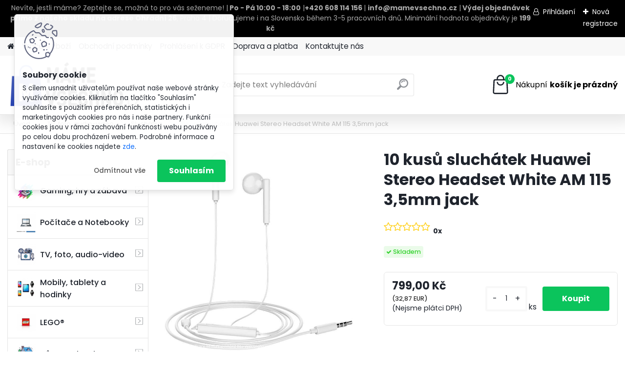

--- FILE ---
content_type: text/html; charset=utf-8
request_url: https://www.mamevsecko.cz/10-kusu-sluchatek-Huawei-Stereo-Headset-White-AM-115-3-5mm-jack-d470.htm
body_size: 33268
content:


        <!DOCTYPE html>
    <html xmlns:og="http://ogp.me/ns#" xmlns:fb="http://www.facebook.com/2008/fbml" lang="cs" class="tmpl__platinum">
      <head>
          <script>
              window.cookie_preferences = getCookieSettings('cookie_preferences');
              window.cookie_statistics = getCookieSettings('cookie_statistics');
              window.cookie_marketing = getCookieSettings('cookie_marketing');

              function getCookieSettings(cookie_name) {
                  if (document.cookie.length > 0)
                  {
                      cookie_start = document.cookie.indexOf(cookie_name + "=");
                      if (cookie_start != -1)
                      {
                          cookie_start = cookie_start + cookie_name.length + 1;
                          cookie_end = document.cookie.indexOf(";", cookie_start);
                          if (cookie_end == -1)
                          {
                              cookie_end = document.cookie.length;
                          }
                          return unescape(document.cookie.substring(cookie_start, cookie_end));
                      }
                  }
                  return false;
              }
          </script>
                    <script async src="https://www.googletagmanager.com/gtag/js?id=NVNK6B9"></script>
                            <script>
                    window.dataLayer = window.dataLayer || [];
                    function gtag(){dataLayer.push(arguments)};
                    gtag('consent', 'default', {
                        'ad_storage': String(window.cookie_marketing) !== 'false' ? 'granted' : 'denied',
                        'analytics_storage': String(window.cookie_statistics) !== 'false' ? 'granted' : 'denied',
                        'ad_personalization': String(window.cookie_statistics) !== 'false' ? 'granted' : 'denied',
                        'ad_user_data': String(window.cookie_statistics) !== 'false' ? 'granted' : 'denied'
                    });
                    dataLayer.push({
                        'event': 'default_consent'
                    });
                </script>
                    <script>(function(w,d,s,l,i){w[l]=w[l]||[];w[l].push({'gtm.start':
          new Date().getTime(),event:'gtm.js'});var f=d.getElementsByTagName(s)[0],
        j=d.createElement(s),dl=l!='dataLayer'?'&l='+l:'';j.async=true;j.src=
        'https://www.googletagmanager.com/gtm.js?id='+i+dl;f.parentNode.insertBefore(j,f);
      })(window,document,'script','dataLayer','GTM-NVNK6B9');
        window.dataLayer = window.dataLayer || [];
        window.dataLayer.push({
            event: 'eec.pageview',
            clientIP: '3.137.192.XX'
        });

    </script>
          <script type="text/javascript" src="https://c.seznam.cz/js/rc.js"></script>
              <title>TV, foto, audio-video | 10 kusů sluchátek Huawei Stereo Headset White AM 115 3,5mm jack | MámeVšechno.cz</title>
        <script type="text/javascript">var action_unavailable='action_unavailable';var id_language = 'cs';var id_country_code = 'CZ';var language_code = 'cs-CZ';var path_request = '/request.php';var type_request = 'POST';var cache_break = "2518"; var enable_console_debug = false; var enable_logging_errors = false;var administration_id_language = 'cs';var administration_id_country_code = 'CZ';</script>          <script type="text/javascript" src="//ajax.googleapis.com/ajax/libs/jquery/1.8.3/jquery.min.js"></script>
          <script type="text/javascript" src="//code.jquery.com/ui/1.12.1/jquery-ui.min.js" ></script>
                  <script src="/wa_script/js/jquery.hoverIntent.minified.js?_=2025-01-22-11-52" type="text/javascript"></script>
        <script type="text/javascript" src="/admin/jscripts/jquery.qtip.min.js?_=2025-01-22-11-52"></script>
                  <script src="/wa_script/js/jquery.selectBoxIt.min.js?_=2025-01-22-11-52" type="text/javascript"></script>
                  <script src="/wa_script/js/bs_overlay.js?_=2025-01-22-11-52" type="text/javascript"></script>
        <script src="/wa_script/js/bs_design.js?_=2025-01-22-11-52" type="text/javascript"></script>
        <script src="/admin/jscripts/wa_translation.js?_=2025-01-22-11-52" type="text/javascript"></script>
        <link rel="stylesheet" type="text/css" href="/css/jquery.selectBoxIt.wa_script.css?_=2025-01-22-11-52" media="screen, projection">
        <link rel="stylesheet" type="text/css" href="/css/jquery.qtip.lupa.css?_=2025-01-22-11-52">
        
                  <script src="/wa_script/js/jquery.colorbox-min.js?_=2025-01-22-11-52" type="text/javascript"></script>
          <link rel="stylesheet" type="text/css" href="/css/colorbox.css?_=2025-01-22-11-52">
          <script type="text/javascript">
            jQuery(document).ready(function() {
              (function() {
                function createGalleries(rel) {
                  var regex = new RegExp(rel + "\\[(\\d+)]"),
                      m, group = "g_" + rel, groupN;
                  $("a[rel*=" + rel + "]").each(function() {
                    m = regex.exec(this.getAttribute("rel"));
                    if(m) {
                      groupN = group + m[1];
                    } else {
                      groupN = group;
                    }
                    $(this).colorbox({
                      rel: groupN,
                      slideshow:true,
                       maxWidth: "85%",
                       maxHeight: "85%",
                       returnFocus: false
                    });
                  });
                }
                createGalleries("lytebox");
                createGalleries("lyteshow");
              })();
            });</script>
          <script type="text/javascript">
      function init_products_hovers()
      {
        jQuery(".product").hoverIntent({
          over: function(){
            jQuery(this).find(".icons_width_hack").animate({width: "130px"}, 300, function(){});
          } ,
          out: function(){
            jQuery(this).find(".icons_width_hack").animate({width: "10px"}, 300, function(){});
          },
          interval: 40
        });
      }
      jQuery(document).ready(function(){

        jQuery(".param select, .sorting select").selectBoxIt();

        jQuery(".productFooter").click(function()
        {
          var $product_detail_link = jQuery(this).parent().find("a:first");

          if($product_detail_link.length && $product_detail_link.attr("href"))
          {
            window.location.href = $product_detail_link.attr("href");
          }
        });
        init_products_hovers();
        
        ebar_details_visibility = {};
        ebar_details_visibility["user"] = false;
        ebar_details_visibility["basket"] = false;

        ebar_details_timer = {};
        ebar_details_timer["user"] = setTimeout(function(){},100);
        ebar_details_timer["basket"] = setTimeout(function(){},100);

        function ebar_set_show($caller)
        {
          var $box_name = $($caller).attr("id").split("_")[0];

          ebar_details_visibility["user"] = false;
          ebar_details_visibility["basket"] = false;

          ebar_details_visibility[$box_name] = true;

          resolve_ebar_set_visibility("user");
          resolve_ebar_set_visibility("basket");
        }

        function ebar_set_hide($caller)
        {
          var $box_name = $($caller).attr("id").split("_")[0];

          ebar_details_visibility[$box_name] = false;

          clearTimeout(ebar_details_timer[$box_name]);
          ebar_details_timer[$box_name] = setTimeout(function(){resolve_ebar_set_visibility($box_name);},300);
        }

        function resolve_ebar_set_visibility($box_name)
        {
          if(   ebar_details_visibility[$box_name]
             && jQuery("#"+$box_name+"_detail").is(":hidden"))
          {
            jQuery("#"+$box_name+"_detail").slideDown(300);
          }
          else if(   !ebar_details_visibility[$box_name]
                  && jQuery("#"+$box_name+"_detail").not(":hidden"))
          {
            jQuery("#"+$box_name+"_detail").slideUp(0, function() {
              $(this).css({overflow: ""});
            });
          }
        }

        
        jQuery("#user_icon, #basket_icon").hoverIntent({
          over: function(){
            ebar_set_show(this);
            
          } ,
          out: function(){
            ebar_set_hide(this);
          },
          interval: 40
        });
        
        jQuery("#user_icon").click(function(e)
        {
          if(jQuery(e.target).attr("id") == "user_icon")
          {
            window.location.href = "https://www.mamevsecko.cz/lbhv3539/e-login/";
          }
        });

        jQuery("#basket_icon").click(function(e)
        {
          if(jQuery(e.target).attr("id") == "basket_icon")
          {
            window.location.href = "https://www.mamevsecko.cz/lbhv3539/e-basket/";
          }
        });
      
      });
    </script>        <meta http-equiv="Content-language" content="cs">
        <meta http-equiv="Content-Type" content="text/html; charset=utf-8">
        <meta name="language" content="czech">
        <meta name="keywords" content="kusů,sluchátek,huawei,stereo,headset,white,115,3,5mm,jack">
        <meta name="description" content="Huawei AM115 sluchátka bíláSluchátka ideální k mobilnímu telefonu a tabletu pro poslech hudby.Cenově dostupná sluchátka Huawei AM115 jsou díky svému">
        <meta name="revisit-after" content="1 Days">
        <meta name="distribution" content="global">
        <meta name="expires" content="never">
                  <meta name="expires" content="never">
                    <link rel="previewimage" href="https://www.mamevsecko.cz/fotky102359/fotos/102359_470__vyr_425image.jpg" />
                    <link rel="canonical" href="https://www.mamevsecko.cz/10-kusu-sluchatek-Huawei-Stereo-Headset-White-AM-115-3-5mm-jack-d470.htm?tab=description"/>
          <meta property="og:image" content="http://www.mamevsecko.cz/fotky102359/fotos/102359_470__vyrn_425image.jpg" />
<meta property="og:image:secure_url" content="https://www.mamevsecko.cz/fotky102359/fotos/102359_470__vyrn_425image.jpg" />
<meta property="og:image:type" content="image/jpeg" />
            <meta name="robots" content="index, follow">
                      <link href="//www.mamevsecko.cz/fotky102359/mamevsechno_favicon_" rel="icon" type="image/x-icon">
          <link rel="shortcut icon" type="image/x-icon" href="//www.mamevsecko.cz/fotky102359/mamevsechno_favicon_">
                  <link rel="stylesheet" type="text/css" href="/css/lang_dependent_css/lang_cs.css?_=2025-01-22-11-52" media="screen, projection">
                <link rel='stylesheet' type='text/css' href='/wa_script/js/styles.css?_=2025-01-22-11-52'>
        <script language='javascript' type='text/javascript' src='/wa_script/js/javascripts.js?_=2025-01-22-11-52'></script>
        <script language='javascript' type='text/javascript' src='/wa_script/js/check_tel.js?_=2025-01-22-11-52'></script>
          <script src="/assets/javascripts/buy_button.js?_=2025-01-22-11-52"></script>
            <script type="text/javascript" src="/wa_script/js/bs_user.js?_=2025-01-22-11-52"></script>
        <script type="text/javascript" src="/wa_script/js/bs_fce.js?_=2025-01-22-11-52"></script>
        <script type="text/javascript" src="/wa_script/js/bs_fixed_bar.js?_=2025-01-22-11-52"></script>
        <script type="text/javascript" src="/bohemiasoft/js/bs.js?_=2025-01-22-11-52"></script>
        <script src="/wa_script/js/jquery.number.min.js?_=2025-01-22-11-52" type="text/javascript"></script>
        <script type="text/javascript">
            BS.User.id = 102359;
            BS.User.domain = "lbhv3539";
            BS.User.is_responsive_layout = true;
            BS.User.max_search_query_length = 50;
            BS.User.max_autocomplete_words_count = 5;

            WA.Translation._autocompleter_ambiguous_query = ' Hledavý výraz je pro našeptávač příliš obecný. Zadejte prosím další znaky, slova nebo pokračujte odesláním formuláře pro vyhledávání.';
            WA.Translation._autocompleter_no_results_found = ' Nebyly nalezeny žádné produkty ani kategorie.';
            WA.Translation._error = " Chyba";
            WA.Translation._success = " Nastaveno";
            WA.Translation._warning = " Upozornění";
            WA.Translation._multiples_inc_notify = '<p class="multiples-warning"><strong>Tento produkt je možné objednat pouze v násobcích #inc#. </strong><br><small>Vámi zadaný počet kusů byl navýšen dle tohoto násobku.</small></p>';
            WA.Translation._shipping_change_selected = " Změnit...";
            WA.Translation._shipping_deliver_to_address = " Zásilka bude doručena na zvolenou adresu";

            BS.Design.template = {
              name: "platinum",
              is_selected: function(name) {
                if(Array.isArray(name)) {
                  return name.indexOf(this.name) > -1;
                } else {
                  return name === this.name;
                }
              }
            };
            BS.Design.isLayout3 = true;
            BS.Design.templates = {
              TEMPLATE_ARGON: "argon",TEMPLATE_NEON: "neon",TEMPLATE_CARBON: "carbon",TEMPLATE_XENON: "xenon",TEMPLATE_AURUM: "aurum",TEMPLATE_CUPRUM: "cuprum",TEMPLATE_ERBIUM: "erbium",TEMPLATE_CADMIUM: "cadmium",TEMPLATE_BARIUM: "barium",TEMPLATE_CHROMIUM: "chromium",TEMPLATE_SILICIUM: "silicium",TEMPLATE_IRIDIUM: "iridium",TEMPLATE_INDIUM: "indium",TEMPLATE_OXYGEN: "oxygen",TEMPLATE_HELIUM: "helium",TEMPLATE_FLUOR: "fluor",TEMPLATE_FERRUM: "ferrum",TEMPLATE_TERBIUM: "terbium",TEMPLATE_URANIUM: "uranium",TEMPLATE_ZINCUM: "zincum",TEMPLATE_CERIUM: "cerium",TEMPLATE_KRYPTON: "krypton",TEMPLATE_THORIUM: "thorium",TEMPLATE_ETHERUM: "etherum",TEMPLATE_KRYPTONIT: "kryptonit",TEMPLATE_TITANIUM: "titanium",TEMPLATE_PLATINUM: "platinum"            };
        </script>
                  <script src="/js/progress_button/modernizr.custom.js"></script>
                      <link rel="stylesheet" type="text/css" href="/bower_components/owl.carousel/dist/assets/owl.carousel.min.css" />
            <link rel="stylesheet" type="text/css" href="/bower_components/owl.carousel/dist/assets/owl.theme.default.min.css" />
            <script src="/bower_components/owl.carousel/dist/owl.carousel.min.js"></script>
                      <link rel="stylesheet" type="text/css" href="/bower_components/priority-nav/dist/priority-nav-core.css" />
            <script src="/bower_components/priority-nav/dist/priority-nav.js"></script>
                      <link rel="stylesheet" type="text/css" href="//static.bohemiasoft.com/jave/style.css?_=2025-01-22-11-52" media="screen">
                    <link rel="stylesheet" type="text/css" href="/css/font-awesome.4.7.0.min.css" media="screen">
          <link rel="stylesheet" type="text/css" href="/sablony/nove/platinum/platinumpurple/css/product_var3.css?_=2025-01-22-11-52" media="screen">
          <style>
    :root {
        --primary: #0BC45C;
        --primary-dark: #009F37;
        --secondary: #F8F8F8;
        --secondary-v2: #2D2D2D;
        --element-color: #1f242d;
        --stars: #ffcf15;
        --sale: #c91e1e;
        
        --empty-basket-text: " Košík je prázdný";
        --full-shopping-basket-text: "nákupní košík";
        --choose-delivery-method-text: "Vyberte způsob doručení";
        --choose-payment-method-text: "Vyberte způsob platby";
        --free-price-text: "Zdarma";
        --continue-without-login-text: "Pokračovat bez přihlášení";
        --summary-order-text: "Shrnutí Vaší objednávky";
        --cart-contents-text: "Váš košík";
        --in-login-text: "Přihlášení";
        --in-registration-text: "Nová registrace";
        --in-forgotten-pass-text: "Zapomenuté heslo";
        --price-list-filter-text: "Ceník";
        --search-see-everything-text: "Zobrazit vše";
        --discount-code-text: "Mám slevový kód";
        --searched-cats-text: "Hledané kategorie";
        --back-to-eshop-text: "Zpátky do eshopu";
        --to-category-menu-text: "Do kategorie";
        --back-menu-text: "Zpět";
        --pagination-next-text: "Další";
        --pagination-previous-text: "Předchozí";
        --cookies-files-text: "Soubory cookie";
        --newsletter-button-text: "Odebírat";
        --newsletter-be-up-to-date-text: "Buďte v obraze";
        --specify-params-text: "Vyberte parametry";
        --article-tags-text: "Tagy článku";
        --watch-product-text: "Hlídat produkt";
        --notfull-shopping-text: "Nákupní";
        --notfull-basket-is-empty-text: "košík je prázdný";
        --whole-blog-article-text: "Celý článek";
        --all-parameters-text: "Všechny parametry";
        --without-var-text: "Cena bez DPH";
        --green: "#18c566";
        --primary-light: "#F2FCF8";
        --basket-content-text: " Obsah košíku";
        --products-in-cat-text: " Produkty v kategorii";
        
    }
</style>
          <link rel="stylesheet"
                type="text/css"
                id="tpl-editor-stylesheet"
                href="/sablony/nove/platinum/platinumpurple/css/colors.css?_=2025-01-22-11-52"
                media="screen">

          <meta name="viewport" content="width=device-width, initial-scale=1.0">
          <link rel="stylesheet" 
                   type="text/css" 
                   href="https://static.bohemiasoft.com/custom-css/platinum.css?_1769061019" 
                   media="screen">            <script src="//static.bohemiasoft.com/jave/js/jquery.masonry.min.js?_=2025-01-22-11-52" type="text/javascript"></script>
            <style type="text/css">
               <!--#site_logo{
                  width: 275px;
                  height: 100px;
                  background-image: url('/fotky102359/design_setup/images/logo_V3_b.png?cache_time=1747927527');
                  background-repeat: no-repeat;
                  
                }html body .myheader { 
          
          border: black;
          background-repeat: repeat;
          background-position: 0px 0px;
          
        }#page_background{
                  
                  background-repeat: repeat;
                  background-position: 0px 0px;
                  background-color: transparent;
                }.bgLupa{
                  padding: 0;
                  border: none;
                }
      /***before podkategorie - hover, active***/
      html #left-box .leftmenu2 ul ul li:hover a::before, html #left-box .leftmenu2 ul ul li.leftmenu2Act a::before{
                  color: #a038ff !important; 
        }
      html #left-box .leftmenu ul ul li:hover a::before, html #left-box .leftmenu ul ul li.leftmenuAct a::before{
                  color: #a038ff !important; 
        } 

 :root { 
 }
-->
                </style>          <link rel="stylesheet" type="text/css" href="/fotky102359/design_setup/css/user_defined.css?_=1748343976" media="screen, projection">
                    <script type="text/javascript" src="/admin/jscripts/wa_dialogs.js?_=2025-01-22-11-52"></script>
            <script>
      $(document).ready(function() {
        if (getCookie('show_cookie_message' + '_102359_cz') != 'no') {
          if($('#cookies-agreement').attr('data-location') === '0')
          {
            $('.cookies-wrapper').css("top", "0px");
          }
          else
          {
            $('.cookies-wrapper').css("bottom", "0px");
          }
          $('.cookies-wrapper').show();
        }

        $('#cookies-notify__close').click(function() {
          setCookie('show_cookie_message' + '_102359_cz', 'no');
          $('#cookies-agreement').slideUp();
          $("#masterpage").attr("style", "");
          setCookie('cookie_preferences', 'true');
          setCookie('cookie_statistics', 'true');
          setCookie('cookie_marketing', 'true');
          window.cookie_preferences = true;
          window.cookie_statistics = true;
          window.cookie_marketing = true;
          if(typeof gtag === 'function') {
              gtag('consent', 'update', {
                  'ad_storage': 'granted',
                  'analytics_storage': 'granted',
                  'ad_user_data': 'granted',
                  'ad_personalization': 'granted'
              });
          }
         return false;
        });

        $("#cookies-notify__disagree").click(function(){
            save_preferences();
        });

        $('#cookies-notify__preferences-button-close').click(function(){
            var cookies_notify_preferences = $("#cookies-notify-checkbox__preferences").is(':checked');
            var cookies_notify_statistics = $("#cookies-notify-checkbox__statistics").is(':checked');
            var cookies_notify_marketing = $("#cookies-notify-checkbox__marketing").is(':checked');
            save_preferences(cookies_notify_preferences, cookies_notify_statistics, cookies_notify_marketing);
        });

        function save_preferences(preferences = false, statistics = false, marketing = false)
        {
            setCookie('show_cookie_message' + '_102359_cz', 'no');
            $('#cookies-agreement').slideUp();
            $("#masterpage").attr("style", "");
            setCookie('cookie_preferences', preferences);
            setCookie('cookie_statistics', statistics);
            setCookie('cookie_marketing', marketing);
            window.cookie_preferences = preferences;
            window.cookie_statistics = statistics;
            window.cookie_marketing = marketing;
            if(marketing && typeof gtag === 'function')
            {
                gtag('consent', 'update', {
                    'ad_storage': 'granted'
                });
            }
            if(statistics && typeof gtag === 'function')
            {
                gtag('consent', 'update', {
                    'analytics_storage': 'granted',
                    'ad_user_data': 'granted',
                    'ad_personalization': 'granted',
                });
            }
            if(marketing === false && BS && BS.seznamIdentity) {
                BS.seznamIdentity.clearIdentity();
            }
        }

        /**
         * @param {String} cookie_name
         * @returns {String}
         */
        function getCookie(cookie_name) {
          if (document.cookie.length > 0)
          {
            cookie_start = document.cookie.indexOf(cookie_name + "=");
            if (cookie_start != -1)
            {
              cookie_start = cookie_start + cookie_name.length + 1;
              cookie_end = document.cookie.indexOf(";", cookie_start);
              if (cookie_end == -1)
              {
                cookie_end = document.cookie.length;
              }
              return unescape(document.cookie.substring(cookie_start, cookie_end));
            }
          }
          return "";
        }
        
        /**
         * @param {String} cookie_name
         * @param {String} value
         */
        function setCookie(cookie_name, value) {
          var time = new Date();
          time.setTime(time.getTime() + 365*24*60*60*1000); // + 1 rok
          var expires = "expires="+time.toUTCString();
          document.cookie = cookie_name + "=" + escape(value) + "; " + expires + "; path=/";
        }
      });
    </script>
    <script async src="https://www.googletagmanager.com/gtag/js?id=AW-AW-857313888"></script><script>
window.dataLayer = window.dataLayer || [];
function gtag(){dataLayer.push(arguments);}
gtag('js', new Date());
gtag('config', 'AW-AW-857313888', { debug_mode: true });
</script>        <script type="text/javascript" src="/wa_script/js/search_autocompleter.js?_=2025-01-22-11-52"></script>
              <script>
              WA.Translation._complete_specification = "Kompletní specifikace";
              WA.Translation._dont_have_acc = "Nemáte účet? ";
              WA.Translation._have_acc = "Již máte účet? ";
              WA.Translation._register_titanium = "Zaregistrujte se ";
              WA.Translation._login_titanium = "Přihlašte se ";
              WA.Translation._placeholder_voucher = "Sem vložte kód";
          </script>
                <script src="/wa_script/js/template/platinum/script.js?_=2025-01-22-11-52"></script>
                    <link rel="stylesheet" type="text/css" href="/assets/vendor/magnific-popup/magnific-popup.css" />
      <script src="/assets/vendor/magnific-popup/jquery.magnific-popup.js"></script>
      <script type="text/javascript">
        BS.env = {
          decPoint: ",",
          basketFloatEnabled: false        };
      </script>
      <script type="text/javascript" src="/node_modules/select2/dist/js/select2.min.js"></script>
      <script type="text/javascript" src="/node_modules/maximize-select2-height/maximize-select2-height.min.js"></script>
      <script type="text/javascript">
        (function() {
          $.fn.select2.defaults.set("language", {
            noResults: function() {return " Nenalezeny žádné položky"},
            inputTooShort: function(o) {
              var n = o.minimum - o.input.length;
              return " Prosím zadejte #N# nebo více znaků.".replace("#N#", n);
            }
          });
          $.fn.select2.defaults.set("width", "100%")
        })();

      </script>
      <link type="text/css" rel="stylesheet" href="/node_modules/select2/dist/css/select2.min.css" />
      <script type="text/javascript" src="/wa_script/js/countdown_timer.js?_=2025-01-22-11-52"></script>
      <script type="text/javascript" src="/wa_script/js/app.js?_=2025-01-22-11-52"></script>
      <script type="text/javascript" src="/node_modules/jquery-validation/dist/jquery.validate.min.js"></script>

                <link rel="stylesheet" type="text/css" href="/fotky102359/design_setup/css/__style.css?_=1748345064" />
          
          </head>
      <body class="lang-cs layout3 not-home page-product-detail page-product-470 basket-empty slider_available template-slider-disabled vat-payer-n alternative-currency-y" >
      <!-- Google Tag Manager (noscript) end -->
    <noscript><iframe src="https://www.googletagmanager.com/ns.html?id=GTM-NVNK6B9"
                      height="0" width="0" style="display:none;visibility:hidden"></iframe></noscript>
    <!-- End Google Tag Manager (noscript) -->
          <a name="topweb"></a>
            <div id="cookies-agreement" class="cookies-wrapper" data-location="0"
         >
      <div class="cookies-notify-background"></div>
      <div class="cookies-notify" style="display:block!important;">
        <div class="cookies-notify__bar">
          <div class="cookies-notify__bar1">
            <div class="cookies-notify__text"
                                 >
                S cílem usnadnit uživatelům používat naše webové stránky využíváme cookies. Kliknutím na tlačítko "Souhlasím" souhlasíte s použitím preferenčních, statistických i marketingových cookies pro nás i naše partnery. Funkční cookies jsou v rámci zachování funkčnosti webu používány po celou dobu procházení webem. Podrobné informace a nastavení ke cookies najdete <span class="cookies-notify__detail_button">zde</span>.            </div>
            <div class="cookies-notify__button">
                <a href="#" id="cookies-notify__disagree" class="secondary-btn"
                   style="color: #000000;
                           background-color: #c8c8c8;
                           opacity: 1"
                >Odmítnout vše</a>
              <a href="#" id="cookies-notify__close"
                 style="color: #000000;
                        background-color: #c8c8c8;
                        opacity: 1"
                >Souhlasím</a>
            </div>
          </div>
                        <div class="cookies-notify__detail_box hidden"
                             >
                <div id="cookies-nofify__close_detail"> Zavřít</div>
                <div>
                    <br />
                    <b> Co jsou cookies?</b><br />
                    <span> Cookies jsou krátké textové informace, které jsou uloženy ve Vašem prohlížeči. Tyto informace běžně používají všechny webové stránky a jejich procházením dochází k ukládání cookies. Pomocí partnerských skriptů, které mohou stránky používat (například Google analytics</span><br /><br />
                    <b> Jak lze nastavit práci webu s cookies?</b><br />
                    <span> Přestože doporučujeme povolit používání všech typů cookies, práci webu s nimi můžete nastavit dle vlastních preferencí pomocí checkboxů zobrazených níže. Po odsouhlasení nastavení práce s cookies můžete změnit své rozhodnutí smazáním či editací cookies přímo v nastavení Vašeho prohlížeče. Podrobnější informace k promazání cookies najdete v nápovědě Vašeho prohlížeče.</span>
                </div>
                <div class="cookies-notify__checkboxes"
                                    >
                    <div class="checkbox-custom checkbox-default cookies-notify__checkbox">
                        <input type="checkbox" id="cookies-notify-checkbox__functional" checked disabled />
                        <label for="cookies-notify-checkbox__functional" class="cookies-notify__checkbox_label"> Nutné</label>
                    </div>
                    <div class="checkbox-custom checkbox-default cookies-notify__checkbox">
                        <input type="checkbox" id="cookies-notify-checkbox__preferences" checked />
                        <label for="cookies-notify-checkbox__preferences" class="cookies-notify__checkbox_label"> Preferenční</label>
                    </div>
                    <div class="checkbox-custom checkbox-default cookies-notify__checkbox">
                        <input type="checkbox" id="cookies-notify-checkbox__statistics" checked />
                        <label for="cookies-notify-checkbox__statistics" class="cookies-notify__checkbox_label"> Statistické</label>
                    </div>
                    <div class="checkbox-custom checkbox-default cookies-notify__checkbox">
                        <input type="checkbox" id="cookies-notify-checkbox__marketing" checked />
                        <label for="cookies-notify-checkbox__marketing" class="cookies-notify__checkbox_label"> Marketingové</label>
                    </div>
                </div>
                <div id="cookies-notify__cookie_types">
                    <div class="cookies-notify__cookie_type cookie-active" data-type="functional">
                         Nutné (13)
                    </div>
                    <div class="cookies-notify__cookie_type" data-type="preferences">
                         Preferenční (1)
                    </div>
                    <div class="cookies-notify__cookie_type" data-type="statistics">
                         Statistické (15)
                    </div>
                    <div class="cookies-notify__cookie_type" data-type="marketing">
                         Marketingové (15)
                    </div>
                    <div class="cookies-notify__cookie_type" data-type="unclassified">
                         Neklasifikované (7)
                    </div>
                </div>
                <div id="cookies-notify__cookie_detail">
                    <div class="cookie-notify__cookie_description">
                        <span id="cookie-notify__description_functional" class="cookie_description_active"> Tyto informace jsou nezbytné ke správnému chodu webové stránky jako například vkládání zboží do košíku, uložení vyplněných údajů nebo přihlášení do zákaznické sekce.</span>
                        <span id="cookie-notify__description_preferences" class="hidden"> Tyto cookies umožní přizpůsobit chování nebo vzhled stránky dle Vašich potřeb, například volba jazyka.</span>
                        <span id="cookie-notify__description_statistics" class="hidden"> Díky těmto cookies mohou majitelé i developeři webu více porozumět chování uživatelů a vyvijet stránku tak, aby byla co nejvíce prozákaznická. Tedy abyste co nejrychleji našli hledané zboží nebo co nejsnáze dokončili jeho nákup.</span>
                        <span id="cookie-notify__description_marketing" class="hidden"> Tyto informace umožní personalizovat zobrazení nabídek přímo pro Vás díky historické zkušenosti procházení dřívějších stránek a nabídek.</span>
                        <span id="cookie-notify__description_unclassified" class="hidden"> Tyto cookies prozatím nebyly roztříděny do vlastní kategorie.</span>
                    </div>
                    <style>
                        #cookies-notify__cookie_detail_table td
                        {
                            color: #ffffff                        }
                    </style>
                    <table class="table" id="cookies-notify__cookie_detail_table">
                        <thead>
                            <tr>
                                <th> Jméno</th>
                                <th> Účel</th>
                                <th> Vypršení</th>
                            </tr>
                        </thead>
                        <tbody>
                                                    <tr>
                                <td>show_cookie_message</td>
                                <td>Ukládá informaci o potřebě zobrazení cookie lišty</td>
                                <td>1 rok</td>
                            </tr>
                                                        <tr>
                                <td>__zlcmid</td>
                                <td>Tento soubor cookie se používá k uložení identity návštěvníka během návštěv a preference návštěvníka deaktivovat naši funkci živého chatu. </td>
                                <td>1 rok</td>
                            </tr>
                                                        <tr>
                                <td>__cfruid</td>
                                <td>Tento soubor cookie je součástí služeb poskytovaných společností Cloudflare – včetně vyrovnávání zátěže, doručování obsahu webových stránek a poskytování připojení DNS pro provozovatele webových stránek. </td>
                                <td>relace</td>
                            </tr>
                                                        <tr>
                                <td>_auth</td>
                                <td>Zajišťuje bezpečnost procházení návštěvníků tím, že zabraňuje padělání požadavků mezi stránkami. Tento soubor cookie je nezbytný pro bezpečnost webu a návštěvníka. </td>
                                <td>1 rok</td>
                            </tr>
                                                        <tr>
                                <td>csrftoken</td>
                                <td>Pomáhá předcházet útokům Cross-Site Request Forgery (CSRF). 
</td>
                                <td>1 rok</td>
                            </tr>
                                                        <tr>
                                <td>PHPSESSID</td>
                                <td>Zachovává stav uživatelské relace napříč požadavky na stránky. </td>
                                <td>relace</td>
                            </tr>
                                                        <tr>
                                <td>rc::a</td>
                                <td>Tento soubor cookie se používá k rozlišení mezi lidmi a roboty. To je výhodné pro web, aby
vytvářet platné zprávy o používání jejich webových stránek. </td>
                                <td>persistentní</td>
                            </tr>
                                                        <tr>
                                <td>rc::c</td>
                                <td>Tento soubor cookie se používá k rozlišení mezi lidmi a roboty. </td>
                                <td>relace</td>
                            </tr>
                                                        <tr>
                                <td>AWSALBCORS</td>
                                <td>Registruje, který server-cluster obsluhuje návštěvníka. To se používá v kontextu s vyrovnáváním zátěže, aby se optimalizovala uživatelská zkušenost. </td>
                                <td>6 dnů</td>
                            </tr>
                                                        <tr>
                                <td>18plus_allow_access#</td>
                                <td>Ukládá informaci o odsouhlasení okna 18+ pro web.</td>
                                <td>neznámý</td>
                            </tr>
                                                        <tr>
                                <td>18plus_cat#</td>
                                <td>Ukládá informaci o odsouhlasení okna 18+ pro kategorii.</td>
                                <td>neznámý</td>
                            </tr>
                                                        <tr>
                                <td>bs_slide_menu</td>
                                <td></td>
                                <td>neznámý</td>
                            </tr>
                                                        <tr>
                                <td>left_menu</td>
                                <td>Ukládá informaci o způsobu zobrazení levého menu.</td>
                                <td>neznámý</td>
                            </tr>
                                                    </tbody>
                    </table>
                    <div class="cookies-notify__button">
                        <a href="#" id="cookies-notify__preferences-button-close"
                           style="color: #000000;
                                background-color: #c8c8c8;
                                opacity: 1">
                            Uložit nastavení                        </a>
                    </div>
                </div>
            </div>
                    </div>
      </div>
    </div>
    
  <div id="responsive_layout_large"></div><div id="page">      <div class="top-bar" id="topBar">
                  <div class="top-bar-content">
            <p style="text-align: center;"><span style="color: #ffffff;">Nevíte, jestli máme? Zeptejte se, možná to pro vás seženeme! |<strong> Po - Pá 10:00 - 18:00</strong> |<strong>+420 608 114 156 </strong>| <strong>info@mamevsechno.cz</strong> |<strong> Výdej objednávek přímo z našeho skladu na adrese Ohradní 26</strong>, Praha 4 | Doručujeme i na Slovensko během 3-5 pracovních dnů. Minimální hodnota objednávky je <strong>199 kč</strong></span></p>          </div>
                    <div class="top-bar-login">
                          <span class="user-login"><a href="/lbhv3539/e-login">Přihlášení</a></span>
              <span class="user-register"><a href="/lbhv3539/e-register">Nová registrace</a></span>
                        </div>
                        </div>
          <script type="text/javascript">
      var responsive_articlemenu_name = ' Menu';
      var responsive_eshopmenu_name = ' E-shop';
    </script>
        <link rel="stylesheet" type="text/css" href="/css/masterslider.css?_=2025-01-22-11-52" media="screen, projection">
    <script type="text/javascript" src="/js/masterslider.min.js"></script>
    <div class="myheader">
            <!--[if IE 6]>
    <style>
    #main-menu ul ul{visibility:visible;}
    </style>
    <![endif]-->

    
    <div id="new_top_menu"><!-- TOPMENU -->
            <div id="new_template_row" class="">
                 <ul>
            <li class="eshop-menu-home">
              <a href="//www.mamevsecko.cz" class="top_parent_act" aria-label="Homepage">
                              </a>
            </li>
          </ul>
          
<ul><li class="eshop-menu-6 eshop-menu-order-1 eshop-menu-odd"><a target="_self" href="obchodni-podminky#vraceniZbozi"  class="top_parent">Vrácení zboží</a>
</li></ul>
<ul><li class="eshop-menu-3 eshop-menu-order-2 eshop-menu-even"><a href="/obchodni-podminky"  class="top_parent">Obchodní podmínky</a>
</li></ul>
<ul><li class="eshop-menu-4 eshop-menu-order-3 eshop-menu-odd"><a href="/prohlaseni-gdpr"  class="top_parent">Prohlášení k GDPR</a>
</li></ul>
<ul><li class="eshop-menu-5 eshop-menu-order-4 eshop-menu-even"><a href="/doprava-a-platba"  class="top_parent">Doprava a platba</a>
</li></ul>
<ul><li class="eshop-menu-2 eshop-menu-order-5 eshop-menu-odd"><a href="/kontakt"  class="top_parent">Kontaktujte nás</a>
</li></ul>      </div>
    </div><!-- END TOPMENU -->
            <div class="navigate_bar">
            <div class="logo-wrapper">
            <a id="site_logo" href="//www.mamevsecko.cz" class="mylogo" aria-label="Logo"></a>
    </div>
                <div id="search">
      <form name="search" id="searchForm" action="/search-engine.htm" method="GET" enctype="multipart/form-data">
        <label for="q" class="title_left2"> Hľadanie</label>
        <p>
          <input name="slovo" type="text" class="inputBox" id="q" placeholder=" Zadejte text vyhledávání" maxlength="50">
          
          <input type="hidden" id="source_service" value="www.webareal.cz">
        </p>
        <div class="wrapper_search_submit">
          <input type="submit" class="search_submit" aria-label="search" name="search_submit" value="">
        </div>
        <div id="search_setup_area">
          <input id="hledatjak2" checked="checked" type="radio" name="hledatjak" value="2">
          <label for="hledatjak2">Hledat ve zboží</label>
          <br />
          <input id="hledatjak1"  type="radio" name="hledatjak" value="1">
          <label for="hledatjak1">Hledat v článcích</label>
                    <script type="text/javascript">
            function resolve_search_mode_visibility()
            {
              if (jQuery('form[name=search] input').is(':focus'))
              {
                if (jQuery('#search_setup_area').is(':hidden'))
                {
                  jQuery('#search_setup_area').slideDown(400);
                }
              }
              else
              {
                if (jQuery('#search_setup_area').not(':hidden'))
                {
                  jQuery('#search_setup_area').slideUp(400);
                }
              }
            }

            $('form[name=search] input').click(function() {
              this.focus();
            });

            jQuery('form[name=search] input')
                .focus(function() {
                  resolve_search_mode_visibility();
                })
                .blur(function() {
                  setTimeout(function() {
                    resolve_search_mode_visibility();
                  }, 1000);
                });

          </script>
                  </div>
      </form>
    </div>
            
  <div id="ebar" class="" >        <div id="basket_icon" >
            <div id="basket_detail">
                <div id="basket_arrow_tag"></div>
                <div id="basket_content_tag">
                    <a id="quantity_tag" href="/lbhv3539/e-basket" rel="nofollow" class="elink"><span class="quantity_count">0</span>
                    <span class="basket_empty"> Váš nákupní košík <span class="bold">je prázdný</span></span></a>                </div>
            </div>
        </div>
                </div>      </div>
          </div>
    <div id="page_background">      <div class="hack-box"><!-- HACK MIN WIDTH FOR IE 5, 5.5, 6  -->
                  <div id="masterpage" ><!-- MASTER PAGE -->
              <div id="header">          </div><!-- END HEADER -->
                    <div id="aroundpage"><!-- AROUND PAGE -->
            <div class="extra-menu-wrapper">
      <!-- LEFT BOX -->
      <div id="left-box">
              <div class="menu-typ-2 masonry_enabled" id="left_eshop">
                <p class="title_left_eshop">E-shop</p>
          
        <div id="inleft_eshop">
          <div class="leftmenu">
                <ul class="root-eshop-menu">
            <li class="new-tmpl-home-button">
        <a href="//www.mamevsecko.cz">
          <i class="fa fa-home" aria-hidden="true"></i>
        </a>
      </li>
              <li class="sub leftmenuDef category-menu-28 category-menu-order-1 category-menu-odd remove_point hasImg">
          <a href="/Gaming-hry-a-zabava-c28_0_1.htm"><img src="/fotky102359/icons/Gemini_Generated_Image_s910i1s910i1s910--1.jpg" class="icons_menu_left_img">Gaming, hry a zábava      <!--[if IE 7]><!--></a><!--<![endif]-->
      <!--[if lte IE 6]><table><tr><td><![endif]-->
          <ul class="eshop-submenu level-2">
            <li class="new-tmpl-home-button">
        <a href="//">
          <i class="fa fa-home" aria-hidden="true"></i>
        </a>
      </li>
              <li class="sub leftmenuDef category-submenu-382 masonry_item remove_point hasImg">
          <a href="/Playstation-c28_382_2.htm"><img src="/fotky102359/icons/playstation-icons-light-usb-xl-30cm.jpg" class="icons_menu_left_img">Playstation      <!--[if IE 7]><!--></a><!--<![endif]-->
      <!--[if lte IE 6]><table><tr><td><![endif]-->
          <ul class="eshop-submenu level-3">
            <li class="new-tmpl-home-button">
        <a href="//">
          <i class="fa fa-home" aria-hidden="true"></i>
        </a>
      </li>
              <li class="leftmenuDef category-submenu-390 remove_point">
          <a href="/Konzole-c28_390_3.htm">Konzole</a>        </li>

                <li class="leftmenuDef category-submenu-391 remove_point">
          <a href="/Prislusenstvi-c28_391_3.htm">Příslušenství</a>        </li>

                <li class="leftmenuDef category-submenu-583 remove_point">
          <a href="/Ovladace-c28_583_3.htm">Ovladače</a>        </li>

            </ul>
      <style>
        #left-box .remove_point a::before
        {
          display: none;
        }
      </style>
          <!--[if lte IE 6]></td></tr></table></a><![endif]-->
      </a>        </li>

                <li class="sub leftmenuDef category-submenu-383 masonry_item remove_point hasImg">
          <a href="/Xbox-c28_383_2.htm"><img src="/fotky102359/icons/RAUP600301-500-500.jpg" class="icons_menu_left_img">Xbox      <!--[if IE 7]><!--></a><!--<![endif]-->
      <!--[if lte IE 6]><table><tr><td><![endif]-->
          <ul class="eshop-submenu level-3">
            <li class="new-tmpl-home-button">
        <a href="//">
          <i class="fa fa-home" aria-hidden="true"></i>
        </a>
      </li>
              <li class="leftmenuDef category-submenu-388 remove_point">
          <a href="/Konzole-c28_388_3.htm">Konzole</a>        </li>

                <li class="leftmenuDef category-submenu-389 remove_point">
          <a href="/Prislusenstvi-c28_389_3.htm">Příslušenství</a>        </li>

                <li class="sub leftmenuDef category-submenu-392 remove_point">
          <a href="/Ovladace-c28_392_3.htm">Ovladače      <!--[if IE 7]><!--></a><!--<![endif]-->
      <!--[if lte IE 6]><table><tr><td><![endif]-->
          <ul class="eshop-submenu level-4">
            <li class="new-tmpl-home-button">
        <a href="//">
          <i class="fa fa-home" aria-hidden="true"></i>
        </a>
      </li>
              <li class="leftmenuDef category-submenu-393 remove_point">
          <a href="/Xbox-LAB-c28_393_4.htm">Xbox LAB</a>        </li>

                <li class="leftmenuDef category-submenu-394 remove_point">
          <a href="/360-c28_394_4.htm">360</a>        </li>

                <li class="leftmenuDef category-submenu-395 remove_point">
          <a href="/ONE-c28_395_4.htm">ONE</a>        </li>

                <li class="leftmenuDef category-submenu-396 remove_point">
          <a href="/ONE-S-c28_396_4.htm">ONE S</a>        </li>

            </ul>
      <style>
        #left-box .remove_point a::before
        {
          display: none;
        }
      </style>
          <!--[if lte IE 6]></td></tr></table></a><![endif]-->
      </a>        </li>

            </ul>
      <style>
        #left-box .remove_point a::before
        {
          display: none;
        }
      </style>
          <!--[if lte IE 6]></td></tr></table></a><![endif]-->
      </a>        </li>

                <li class="sub leftmenuDef category-submenu-385 masonry_item remove_point hasImg">
          <a href="/Hry-na-PC-a-konzole-c28_385_2.htm"><img src="/fotky102359/icons/rsz_ezgif-4-f9aaf1e95c.jpg" class="icons_menu_left_img">Hry na PC a konzole      <!--[if IE 7]><!--></a><!--<![endif]-->
      <!--[if lte IE 6]><table><tr><td><![endif]-->
          <ul class="eshop-submenu level-3">
            <li class="new-tmpl-home-button">
        <a href="//">
          <i class="fa fa-home" aria-hidden="true"></i>
        </a>
      </li>
              <li class="sub leftmenuDef category-submenu-386 remove_point">
          <a href="/Nintendo-Switch-c28_386_3.htm">Nintendo Switch      <!--[if IE 7]><!--></a><!--<![endif]-->
      <!--[if lte IE 6]><table><tr><td><![endif]-->
          <ul class="eshop-submenu level-4">
            <li class="new-tmpl-home-button">
        <a href="//">
          <i class="fa fa-home" aria-hidden="true"></i>
        </a>
      </li>
              <li class="leftmenuDef category-submenu-387 remove_point">
          <a href="/Samostatna-Hra-c28_387_4.htm">Samostatná Hra</a>        </li>

            </ul>
      <style>
        #left-box .remove_point a::before
        {
          display: none;
        }
      </style>
          <!--[if lte IE 6]></td></tr></table></a><![endif]-->
      </a>        </li>

                <li class="leftmenuDef category-submenu-582 remove_point">
          <a href="/PS5-c28_582_3.htm">PS5</a>        </li>

            </ul>
      <style>
        #left-box .remove_point a::before
        {
          display: none;
        }
      </style>
          <!--[if lte IE 6]></td></tr></table></a><![endif]-->
      </a>        </li>

            </ul>
      <style>
        #left-box .remove_point a::before
        {
          display: none;
        }
      </style>
          <!--[if lte IE 6]></td></tr></table></a><![endif]-->
      </a>        </li>

                <li class="sub leftmenuDef category-menu-26 category-menu-order-2 category-menu-even remove_point hasImg">
          <a href="/Pocitace-a-Notebooky-c26_0_1.htm"><img src="/fotky102359/icons/Gemini_Generated_Image_porvtdporvtdporv--1.jpg" class="icons_menu_left_img">Počítače a Notebooky      <!--[if IE 7]><!--></a><!--<![endif]-->
      <!--[if lte IE 6]><table><tr><td><![endif]-->
          <ul class="eshop-submenu level-2">
            <li class="new-tmpl-home-button">
        <a href="//">
          <i class="fa fa-home" aria-hidden="true"></i>
        </a>
      </li>
              <li class="sub leftmenuDef category-submenu-280 masonry_item remove_point hasImg">
          <a href="/Notebooky-c26_280_2.htm"><img src="/fotky102359/icons/rsz_1www6405055_sd.jpg" class="icons_menu_left_img">Notebooky      <!--[if IE 7]><!--></a><!--<![endif]-->
      <!--[if lte IE 6]><table><tr><td><![endif]-->
          <ul class="eshop-submenu level-3">
            <li class="new-tmpl-home-button">
        <a href="//">
          <i class="fa fa-home" aria-hidden="true"></i>
        </a>
      </li>
              <li class="leftmenuDef category-submenu-281 remove_point">
          <a href="/Kancelarske-c26_281_3.htm">Kancelářské</a>        </li>

                <li class="leftmenuDef category-submenu-282 remove_point">
          <a href="/Herni-c26_282_3.htm">Herní</a>        </li>

                <li class="leftmenuDef category-submenu-283 remove_point">
          <a href="/Multimedia-c26_283_3.htm">Multimedia</a>        </li>

                <li class="leftmenuDef category-submenu-285 remove_point">
          <a href="/Bezne-Vyuziti-c26_285_3.htm">Běžné Využití</a>        </li>

                <li class="sub leftmenuDef category-submenu-284 remove_point">
          <a href="/Prislusenstvi-c26_284_3.htm">Příslušenství      <!--[if IE 7]><!--></a><!--<![endif]-->
      <!--[if lte IE 6]><table><tr><td><![endif]-->
          <ul class="eshop-submenu level-4">
            <li class="new-tmpl-home-button">
        <a href="//">
          <i class="fa fa-home" aria-hidden="true"></i>
        </a>
      </li>
              <li class="leftmenuDef category-submenu-529 remove_point">
          <a href="/Adaptery-c26_529_4.htm">Adaptéry</a>        </li>

                <li class="leftmenuDef category-submenu-530 remove_point">
          <a href="/Dokovaci-stanice-a-replikatory-c26_530_4.htm">Dokovací stanice a replikátory</a>        </li>

                <li class="leftmenuDef category-submenu-538 remove_point">
          <a href="/Baterie-c26_538_4.htm">Baterie</a>        </li>

                <li class="leftmenuDef category-submenu-566 remove_point">
          <a href="/AC-Adaptery-c26_566_4.htm">AC Adaptéry</a>        </li>

                <li class="leftmenuDef category-submenu-574 remove_point">
          <a href="/Mechaniky-c26_574_4.htm">Mechaniky</a>        </li>

            </ul>
      <style>
        #left-box .remove_point a::before
        {
          display: none;
        }
      </style>
          <!--[if lte IE 6]></td></tr></table></a><![endif]-->
      </a>        </li>

            </ul>
      <style>
        #left-box .remove_point a::before
        {
          display: none;
        }
      </style>
          <!--[if lte IE 6]></td></tr></table></a><![endif]-->
      </a>        </li>

                <li class="sub leftmenuDef category-submenu-286 masonry_item remove_point hasImg">
          <a href="/Pocitace-c26_286_2.htm"><img src="/fotky102359/icons/rsz_ezgif-5-398f735663.jpg" class="icons_menu_left_img">Počítače      <!--[if IE 7]><!--></a><!--<![endif]-->
      <!--[if lte IE 6]><table><tr><td><![endif]-->
          <ul class="eshop-submenu level-3">
            <li class="new-tmpl-home-button">
        <a href="//">
          <i class="fa fa-home" aria-hidden="true"></i>
        </a>
      </li>
              <li class="leftmenuDef category-submenu-287 remove_point">
          <a href="/Kancelarske-c26_287_3.htm">Kancelářské</a>        </li>

                <li class="leftmenuDef category-submenu-288 remove_point">
          <a href="/Herni-c26_288_3.htm">Herní</a>        </li>

                <li class="leftmenuDef category-submenu-289 remove_point">
          <a href="/Multimedia-c26_289_3.htm">Multimedia</a>        </li>

                <li class="leftmenuDef category-submenu-290 remove_point">
          <a href="/Bezne-Pouziti-c26_290_3.htm">Běžné Použití</a>        </li>

                <li class="sub leftmenuDef category-submenu-291 remove_point">
          <a href="/Prislusenstvi-c26_291_3.htm">Příslušenství      <!--[if IE 7]><!--></a><!--<![endif]-->
      <!--[if lte IE 6]><table><tr><td><![endif]-->
          <ul class="eshop-submenu level-4">
            <li class="new-tmpl-home-button">
        <a href="//">
          <i class="fa fa-home" aria-hidden="true"></i>
        </a>
      </li>
              <li class="leftmenuDef category-submenu-531 remove_point">
          <a href="/Dokovaci-stanice-a-replikatory-c26_531_4.htm">Dokovací stanice a replikátory</a>        </li>

                <li class="leftmenuDef category-submenu-532 remove_point">
          <a href="/Adaptery-c26_532_4.htm">Adaptéry</a>        </li>

                <li class="leftmenuDef category-submenu-537 remove_point">
          <a href="/Serverove-baterie-c26_537_4.htm">Serverové baterie</a>        </li>

            </ul>
      <style>
        #left-box .remove_point a::before
        {
          display: none;
        }
      </style>
          <!--[if lte IE 6]></td></tr></table></a><![endif]-->
      </a>        </li>

            </ul>
      <style>
        #left-box .remove_point a::before
        {
          display: none;
        }
      </style>
          <!--[if lte IE 6]></td></tr></table></a><![endif]-->
      </a>        </li>

                <li class="sub leftmenuDef category-submenu-292 masonry_item remove_point hasImg">
          <a href="/Komponenty-c26_292_2.htm"><img src="/fotky102359/icons/kolecko-legadsadsao.png" class="icons_menu_left_img">Komponenty      <!--[if IE 7]><!--></a><!--<![endif]-->
      <!--[if lte IE 6]><table><tr><td><![endif]-->
          <ul class="eshop-submenu level-3">
            <li class="new-tmpl-home-button">
        <a href="//">
          <i class="fa fa-home" aria-hidden="true"></i>
        </a>
      </li>
              <li class="leftmenuDef category-submenu-293 remove_point">
          <a href="/Graficke-Karty-c26_293_3.htm">Grafické Karty</a>        </li>

                <li class="sub leftmenuDef category-submenu-294 remove_point">
          <a href="/Procesory-c26_294_3.htm">Procesory      <!--[if IE 7]><!--></a><!--<![endif]-->
      <!--[if lte IE 6]><table><tr><td><![endif]-->
          <ul class="eshop-submenu level-4">
            <li class="new-tmpl-home-button">
        <a href="//">
          <i class="fa fa-home" aria-hidden="true"></i>
        </a>
      </li>
              <li class="leftmenuDef category-submenu-295 remove_point">
          <a href="/Intel-c26_295_4.htm">Intel</a>        </li>

                <li class="leftmenuDef category-submenu-296 remove_point">
          <a href="/AMD-c26_296_4.htm">AMD</a>        </li>

            </ul>
      <style>
        #left-box .remove_point a::before
        {
          display: none;
        }
      </style>
          <!--[if lte IE 6]></td></tr></table></a><![endif]-->
      </a>        </li>

                <li class="sub leftmenuDef category-submenu-297 remove_point">
          <a href="/Pameti-c26_297_3.htm">Paměti      <!--[if IE 7]><!--></a><!--<![endif]-->
      <!--[if lte IE 6]><table><tr><td><![endif]-->
          <ul class="eshop-submenu level-4">
            <li class="new-tmpl-home-button">
        <a href="//">
          <i class="fa fa-home" aria-hidden="true"></i>
        </a>
      </li>
              <li class="leftmenuDef category-submenu-309 remove_point">
          <a href="/Pro-PC-c26_309_4.htm">Pro PC</a>        </li>

                <li class="leftmenuDef category-submenu-310 remove_point">
          <a href="/Pro-Notebooky-c26_310_4.htm">Pro Notebooky</a>        </li>

                <li class="leftmenuDef category-submenu-311 remove_point">
          <a href="/DDR3-SODIMM-c26_311_4.htm">DDR3 SODIMM</a>        </li>

                <li class="leftmenuDef category-submenu-312 remove_point">
          <a href="/DDR2-SODIMM-c26_312_4.htm">DDR2 SODIMM</a>        </li>

                <li class="leftmenuDef category-submenu-313 remove_point">
          <a href="/DDR4-SODIMM-c26_313_4.htm">DDR4 SODIMM</a>        </li>

                <li class="leftmenuDef category-submenu-627 remove_point">
          <a href="/DDR5-SODIMM-c26_627_4.htm">DDR5 SODIMM</a>        </li>

            </ul>
      <style>
        #left-box .remove_point a::before
        {
          display: none;
        }
      </style>
          <!--[if lte IE 6]></td></tr></table></a><![endif]-->
      </a>        </li>

                <li class="sub leftmenuDef category-submenu-298 remove_point">
          <a href="/Disky-a-SSD-c26_298_3.htm">Disky a SSD      <!--[if IE 7]><!--></a><!--<![endif]-->
      <!--[if lte IE 6]><table><tr><td><![endif]-->
          <ul class="eshop-submenu level-4">
            <li class="new-tmpl-home-button">
        <a href="//">
          <i class="fa fa-home" aria-hidden="true"></i>
        </a>
      </li>
              <li class="leftmenuDef category-submenu-314 remove_point">
          <a href="/3-5-HDD-c26_314_4.htm">3.5 HDD</a>        </li>

                <li class="leftmenuDef category-submenu-315 remove_point">
          <a href="/SSD-c26_315_4.htm">SSD</a>        </li>

                <li class="leftmenuDef category-submenu-324 remove_point">
          <a href="/2-5-HDD-c26_324_4.htm">2.5 HDD</a>        </li>

                <li class="leftmenuDef category-submenu-326 remove_point">
          <a href="/Externi-Uloziste-c26_326_4.htm">Externí Uložiště</a>        </li>

                <li class="leftmenuDef category-submenu-365 remove_point">
          <a href="/M-2-SSD-c26_365_4.htm">M.2 SSD</a>        </li>

                <li class="leftmenuDef category-submenu-603 remove_point">
          <a href="/Datove-Kazety-c26_603_4.htm">Datové Kazety</a>        </li>

                <li class="leftmenuDef category-submenu-618 remove_point">
          <a href="/Ramecky-k-diskum-c26_618_4.htm">Rámečky k diskům</a>        </li>

            </ul>
      <style>
        #left-box .remove_point a::before
        {
          display: none;
        }
      </style>
          <!--[if lte IE 6]></td></tr></table></a><![endif]-->
      </a>        </li>

                <li class="leftmenuDef category-submenu-299 remove_point">
          <a href="/Zakladni-Desky-c26_299_3.htm">Základní Desky</a>        </li>

                <li class="sub leftmenuDef category-submenu-300 remove_point">
          <a href="/Skrine-a-Zdroje-c26_300_3.htm">Skříně a Zdroje      <!--[if IE 7]><!--></a><!--<![endif]-->
      <!--[if lte IE 6]><table><tr><td><![endif]-->
          <ul class="eshop-submenu level-4">
            <li class="new-tmpl-home-button">
        <a href="//">
          <i class="fa fa-home" aria-hidden="true"></i>
        </a>
      </li>
              <li class="leftmenuDef category-submenu-338 remove_point">
          <a href="/Zdroje-c26_338_4.htm">Zdroje</a>        </li>

                <li class="leftmenuDef category-submenu-545 remove_point">
          <a href="/Serverove-zdroje-c26_545_4.htm">Serverové zdroje</a>        </li>

            </ul>
      <style>
        #left-box .remove_point a::before
        {
          display: none;
        }
      </style>
          <!--[if lte IE 6]></td></tr></table></a><![endif]-->
      </a>        </li>

                <li class="sub leftmenuDef category-submenu-301 remove_point">
          <a href="/Chlazeni-c26_301_3.htm">Chlazení      <!--[if IE 7]><!--></a><!--<![endif]-->
      <!--[if lte IE 6]><table><tr><td><![endif]-->
          <ul class="eshop-submenu level-4">
            <li class="new-tmpl-home-button">
        <a href="//">
          <i class="fa fa-home" aria-hidden="true"></i>
        </a>
      </li>
              <li class="leftmenuDef category-submenu-569 remove_point">
          <a href="/Do-PC-Skrini-c26_569_4.htm">Do PC Skříní</a>        </li>

                <li class="leftmenuDef category-submenu-572 remove_point">
          <a href="/Na-GPU-c26_572_4.htm">Na GPU</a>        </li>

                <li class="leftmenuDef category-submenu-570 remove_point">
          <a href="/Na-CPU-c26_570_4.htm">Na CPU</a>        </li>

                <li class="leftmenuDef category-submenu-571 remove_point">
          <a href="/Do-Serveru-c26_571_4.htm">Do Serveru</a>        </li>

            </ul>
      <style>
        #left-box .remove_point a::before
        {
          display: none;
        }
      </style>
          <!--[if lte IE 6]></td></tr></table></a><![endif]-->
      </a>        </li>

                <li class="leftmenuDef category-submenu-302 remove_point">
          <a href="/Opticke-Mechaniky-c26_302_3.htm">Optické Mechaniky</a>        </li>

                <li class="leftmenuDef category-submenu-303 remove_point">
          <a href="/Televizni-karty-c26_303_3.htm">Televizní karty</a>        </li>

                <li class="leftmenuDef category-submenu-304 remove_point">
          <a href="/Zvukove-Karty-c26_304_3.htm">Zvukové Karty</a>        </li>

                <li class="leftmenuDef category-submenu-305 remove_point">
          <a href="/Radice-a-Adaptery-c26_305_3.htm">Řadiče a Adaptéry</a>        </li>

                <li class="leftmenuDef category-submenu-306 remove_point">
          <a href="/Sitove-karty-c26_306_3.htm">Síťové karty</a>        </li>

                <li class="leftmenuDef category-submenu-307 remove_point">
          <a href="/Kabely-a-Konektory-c26_307_3.htm">Kabely a Konektory</a>        </li>

                <li class="leftmenuDef category-submenu-308 remove_point">
          <a href="/Tuning-PC-c26_308_3.htm">Tuning PC</a>        </li>

                <li class="sub leftmenuDef category-submenu-579 remove_point">
          <a href="/Baterie-a-cache-moduly-c26_579_3.htm">Baterie a cache moduly      <!--[if IE 7]><!--></a><!--<![endif]-->
      <!--[if lte IE 6]><table><tr><td><![endif]-->
          <ul class="eshop-submenu level-4">
            <li class="new-tmpl-home-button">
        <a href="//">
          <i class="fa fa-home" aria-hidden="true"></i>
        </a>
      </li>
              <li class="leftmenuDef category-submenu-580 remove_point">
          <a href="/Kapacitatory-c26_580_4.htm">Kapacitátory</a>        </li>

                <li class="leftmenuDef category-submenu-581 remove_point">
          <a href="/Li-Ion-a-LiPol-Baterie-c26_581_4.htm">Li-Ion a LiPol Baterie</a>        </li>

            </ul>
      <style>
        #left-box .remove_point a::before
        {
          display: none;
        }
      </style>
          <!--[if lte IE 6]></td></tr></table></a><![endif]-->
      </a>        </li>

                <li class="leftmenuDef category-submenu-621 remove_point">
          <a href="/Nahradni-Displaye-c26_621_3.htm">Náhradní Displaye</a>        </li>

            </ul>
      <style>
        #left-box .remove_point a::before
        {
          display: none;
        }
      </style>
          <!--[if lte IE 6]></td></tr></table></a><![endif]-->
      </a>        </li>

                <li class="sub leftmenuDef category-submenu-359 masonry_item remove_point hasImg">
          <a href="/Monitory-c26_359_2.htm"><img src="/fotky102359/icons/51IYo-2Py9L.jpg" class="icons_menu_left_img">Monitory      <!--[if IE 7]><!--></a><!--<![endif]-->
      <!--[if lte IE 6]><table><tr><td><![endif]-->
          <ul class="eshop-submenu level-3">
            <li class="new-tmpl-home-button">
        <a href="//">
          <i class="fa fa-home" aria-hidden="true"></i>
        </a>
      </li>
              <li class="leftmenuDef category-submenu-366 remove_point">
          <a href="/Herni-c26_366_3.htm">Herní</a>        </li>

                <li class="leftmenuDef category-submenu-369 remove_point">
          <a href="/Profesionalni-c26_369_3.htm">Profesionální</a>        </li>

                <li class="leftmenuDef category-submenu-368 remove_point">
          <a href="/Prohnute-c26_368_3.htm">Prohnuté</a>        </li>

                <li class="leftmenuDef category-submenu-367 remove_point">
          <a href="/Kancelarske-c26_367_3.htm">Kancelářské</a>        </li>

                <li class="sub leftmenuDef category-submenu-370 remove_point">
          <a href="/Dle-uhlopricky-c26_370_3.htm">Dle úhlopříčky      <!--[if IE 7]><!--></a><!--<![endif]-->
      <!--[if lte IE 6]><table><tr><td><![endif]-->
          <ul class="eshop-submenu level-4">
            <li class="new-tmpl-home-button">
        <a href="//">
          <i class="fa fa-home" aria-hidden="true"></i>
        </a>
      </li>
              <li class="leftmenuDef category-submenu-371 remove_point">
          <a href="/16-c26_371_4.htm">16&quot;</a>        </li>

                <li class="leftmenuDef category-submenu-372 remove_point">
          <a href="/17-c26_372_4.htm">17&quot;</a>        </li>

                <li class="leftmenuDef category-submenu-373 remove_point">
          <a href="/19-c26_373_4.htm">19&quot;</a>        </li>

                <li class="leftmenuDef category-submenu-374 remove_point">
          <a href="/20-c26_374_4.htm">20&quot;</a>        </li>

                <li class="leftmenuDef category-submenu-375 remove_point">
          <a href="/22-c26_375_4.htm">22&quot;</a>        </li>

                <li class="leftmenuDef category-submenu-376 remove_point">
          <a href="/23-c26_376_4.htm">23&quot;</a>        </li>

                <li class="leftmenuDef category-submenu-377 remove_point">
          <a href="/24-c26_377_4.htm">24&quot;</a>        </li>

                <li class="leftmenuDef category-submenu-462 remove_point">
          <a href="/25-c26_462_4.htm">25&quot;</a>        </li>

                <li class="leftmenuDef category-submenu-378 remove_point">
          <a href="/27-c26_378_4.htm">27&quot;</a>        </li>

                <li class="leftmenuDef category-submenu-379 remove_point">
          <a href="/28-c26_379_4.htm">28&quot;</a>        </li>

                <li class="leftmenuDef category-submenu-380 remove_point">
          <a href="/32-c26_380_4.htm">32&quot;</a>        </li>

                <li class="leftmenuDef category-submenu-397 remove_point">
          <a href="/34-c26_397_4.htm">34&quot;</a>        </li>

                <li class="leftmenuDef category-submenu-381 remove_point">
          <a href="/43-c26_381_4.htm">43&quot;</a>        </li>

                <li class="leftmenuDef category-submenu-575 remove_point">
          <a href="/49-c26_575_4.htm">49&quot;</a>        </li>

            </ul>
      <style>
        #left-box .remove_point a::before
        {
          display: none;
        }
      </style>
          <!--[if lte IE 6]></td></tr></table></a><![endif]-->
      </a>        </li>

            </ul>
      <style>
        #left-box .remove_point a::before
        {
          display: none;
        }
      </style>
          <!--[if lte IE 6]></td></tr></table></a><![endif]-->
      </a>        </li>

                <li class="sub leftmenuDef category-submenu-360 masonry_item remove_point hasImg">
          <a href="/Sitove-prvky-c26_360_2.htm"><img src="/fotky102359/icons/ezgif-3-1188d01647.jpg" class="icons_menu_left_img">Síťové prvky      <!--[if IE 7]><!--></a><!--<![endif]-->
      <!--[if lte IE 6]><table><tr><td><![endif]-->
          <ul class="eshop-submenu level-3">
            <li class="new-tmpl-home-button">
        <a href="//">
          <i class="fa fa-home" aria-hidden="true"></i>
        </a>
      </li>
              <li class="sub leftmenuDef category-submenu-427 remove_point">
          <a href="/WiFi-routery-a-AP-c26_427_3.htm">WiFi routery a AP      <!--[if IE 7]><!--></a><!--<![endif]-->
      <!--[if lte IE 6]><table><tr><td><![endif]-->
          <ul class="eshop-submenu level-4">
            <li class="new-tmpl-home-button">
        <a href="//">
          <i class="fa fa-home" aria-hidden="true"></i>
        </a>
      </li>
              <li class="leftmenuDef category-submenu-441 remove_point">
          <a href="/Routery-c26_441_4.htm">Routery</a>        </li>

                <li class="leftmenuDef category-submenu-442 remove_point">
          <a href="/Herni-routery-c26_442_4.htm">Herní routery</a>        </li>

                <li class="leftmenuDef category-submenu-443 remove_point">
          <a href="/Pristupove-body-c26_443_4.htm">Přístupové body</a>        </li>

            </ul>
      <style>
        #left-box .remove_point a::before
        {
          display: none;
        }
      </style>
          <!--[if lte IE 6]></td></tr></table></a><![endif]-->
      </a>        </li>

                <li class="leftmenuDef category-submenu-428 remove_point">
          <a href="/Mesh-WiFi-c26_428_3.htm">Mesh WiFi</a>        </li>

                <li class="leftmenuDef category-submenu-429 remove_point">
          <a href="/Extendery-c26_429_3.htm">Extendery</a>        </li>

                <li class="sub leftmenuDef category-submenu-430 remove_point">
          <a href="/Switche-a-firewally-c26_430_3.htm">Switche a firewally      <!--[if IE 7]><!--></a><!--<![endif]-->
      <!--[if lte IE 6]><table><tr><td><![endif]-->
          <ul class="eshop-submenu level-4">
            <li class="new-tmpl-home-button">
        <a href="//">
          <i class="fa fa-home" aria-hidden="true"></i>
        </a>
      </li>
              <li class="leftmenuDef category-submenu-444 remove_point">
          <a href="/Switche-c26_444_4.htm">Switche</a>        </li>

                <li class="leftmenuDef category-submenu-445 remove_point">
          <a href="/Firewally-c26_445_4.htm">Firewally</a>        </li>

                <li class="leftmenuDef category-submenu-446 remove_point">
          <a href="/Routery-c26_446_4.htm">Routery</a>        </li>

            </ul>
      <style>
        #left-box .remove_point a::before
        {
          display: none;
        }
      </style>
          <!--[if lte IE 6]></td></tr></table></a><![endif]-->
      </a>        </li>

                <li class="leftmenuDef category-submenu-431 remove_point">
          <a href="/Routery-c26_431_3.htm">Routery</a>        </li>

                <li class="leftmenuDef category-submenu-432 remove_point">
          <a href="/5G-a-LTE-modemy-c26_432_3.htm">5G a LTE modemy</a>        </li>

                <li class="sub leftmenuDef category-submenu-433 remove_point">
          <a href="/ADSL-a-VDSL-c26_433_3.htm">ADSL a VDSL      <!--[if IE 7]><!--></a><!--<![endif]-->
      <!--[if lte IE 6]><table><tr><td><![endif]-->
          <ul class="eshop-submenu level-4">
            <li class="new-tmpl-home-button">
        <a href="//">
          <i class="fa fa-home" aria-hidden="true"></i>
        </a>
      </li>
              <li class="leftmenuDef category-submenu-447 remove_point">
          <a href="/VDSL-c26_447_4.htm">VDSL</a>        </li>

                <li class="leftmenuDef category-submenu-448 remove_point">
          <a href="/ADSL-c26_448_4.htm">ADSL</a>        </li>

            </ul>
      <style>
        #left-box .remove_point a::before
        {
          display: none;
        }
      </style>
          <!--[if lte IE 6]></td></tr></table></a><![endif]-->
      </a>        </li>

                <li class="leftmenuDef category-submenu-434 remove_point">
          <a href="/Powerline-c26_434_3.htm">Powerline</a>        </li>

                <li class="sub leftmenuDef category-submenu-435 remove_point">
          <a href="/IP-kamery-c26_435_3.htm">IP kamery      <!--[if IE 7]><!--></a><!--<![endif]-->
      <!--[if lte IE 6]><table><tr><td><![endif]-->
          <ul class="eshop-submenu level-4">
            <li class="new-tmpl-home-button">
        <a href="//">
          <i class="fa fa-home" aria-hidden="true"></i>
        </a>
      </li>
              <li class="leftmenuDef category-submenu-453 remove_point">
          <a href="/S-WiFi-c26_453_4.htm">S WiFi</a>        </li>

                <li class="leftmenuDef category-submenu-454 remove_point">
          <a href="/NAS-c26_454_4.htm">NAS</a>        </li>

            </ul>
      <style>
        #left-box .remove_point a::before
        {
          display: none;
        }
      </style>
          <!--[if lte IE 6]></td></tr></table></a><![endif]-->
      </a>        </li>

                <li class="leftmenuDef category-submenu-436 remove_point">
          <a href="/Anteny-c26_436_3.htm">Antény</a>        </li>

                <li class="leftmenuDef category-submenu-437 remove_point">
          <a href="/NAS-chytra-datova-uloziste-c26_437_3.htm">NAS - chytrá datová úložiště</a>        </li>

                <li class="sub leftmenuDef category-submenu-438 remove_point">
          <a href="/Sitove-karty-c26_438_3.htm">Síťové karty      <!--[if IE 7]><!--></a><!--<![endif]-->
      <!--[if lte IE 6]><table><tr><td><![endif]-->
          <ul class="eshop-submenu level-4">
            <li class="new-tmpl-home-button">
        <a href="//">
          <i class="fa fa-home" aria-hidden="true"></i>
        </a>
      </li>
              <li class="leftmenuDef category-submenu-449 remove_point">
          <a href="/PCI-Express-c26_449_4.htm">PCI Express</a>        </li>

                <li class="leftmenuDef category-submenu-450 remove_point">
          <a href="/USB-c26_450_4.htm">USB</a>        </li>

                <li class="leftmenuDef category-submenu-451 remove_point">
          <a href="/PCI-c26_451_4.htm">PCI</a>        </li>

                <li class="leftmenuDef category-submenu-461 remove_point">
          <a href="/M-2-c26_461_4.htm">M.2</a>        </li>

            </ul>
      <style>
        #left-box .remove_point a::before
        {
          display: none;
        }
      </style>
          <!--[if lte IE 6]></td></tr></table></a><![endif]-->
      </a>        </li>

                <li class="leftmenuDef category-submenu-439 remove_point">
          <a href="/IP-a-VoIP-telefony-c26_439_3.htm">IP a VoIP telefony</a>        </li>

                <li class="sub leftmenuDef category-submenu-440 remove_point">
          <a href="/Prislusenstvi-c26_440_3.htm">Příslušenství      <!--[if IE 7]><!--></a><!--<![endif]-->
      <!--[if lte IE 6]><table><tr><td><![endif]-->
          <ul class="eshop-submenu level-4">
            <li class="new-tmpl-home-button">
        <a href="//">
          <i class="fa fa-home" aria-hidden="true"></i>
        </a>
      </li>
              <li class="leftmenuDef category-submenu-455 remove_point">
          <a href="/Sitove-kabely-c26_455_4.htm">Síťové kabely</a>        </li>

                <li class="leftmenuDef category-submenu-456 remove_point">
          <a href="/Telefonni-kabely-c26_456_4.htm">Telefonní kabely</a>        </li>

                <li class="leftmenuDef category-submenu-457 remove_point">
          <a href="/Opticke-c26_457_4.htm">Optické</a>        </li>

                <li class="leftmenuDef category-submenu-458 remove_point">
          <a href="/Sitove-konektory-c26_458_4.htm">Síťové konektory</a>        </li>

                <li class="leftmenuDef category-submenu-460 remove_point">
          <a href="/Sitove-Rozdvojky-c26_460_4.htm">Síťové Rozdvojky</a>        </li>

            </ul>
      <style>
        #left-box .remove_point a::before
        {
          display: none;
        }
      </style>
          <!--[if lte IE 6]></td></tr></table></a><![endif]-->
      </a>        </li>

                <li class="leftmenuDef category-submenu-568 remove_point">
          <a href="/WLAN-Controlery-c26_568_3.htm">WLAN Controlery</a>        </li>

            </ul>
      <style>
        #left-box .remove_point a::before
        {
          display: none;
        }
      </style>
          <!--[if lte IE 6]></td></tr></table></a><![endif]-->
      </a>        </li>

                <li class="sub leftmenuDef category-submenu-361 masonry_item remove_point hasImg">
          <a href="/Tiskarny-a-skenery-c26_361_2.htm"><img src="/fotky102359/icons/ezgif-3-5a2ab272fb.jpg" class="icons_menu_left_img">Tiskárny a skenery      <!--[if IE 7]><!--></a><!--<![endif]-->
      <!--[if lte IE 6]><table><tr><td><![endif]-->
          <ul class="eshop-submenu level-3">
            <li class="new-tmpl-home-button">
        <a href="//">
          <i class="fa fa-home" aria-hidden="true"></i>
        </a>
      </li>
              <li class="leftmenuDef category-submenu-540 remove_point">
          <a href="/Laserove-tiskarny-c26_540_3.htm">Laserové tiskárny</a>        </li>

                <li class="leftmenuDef category-submenu-541 remove_point">
          <a href="/Velkoformatove-tiskarny-c26_541_3.htm">Velkoformátové tiskárny</a>        </li>

                <li class="leftmenuDef category-submenu-542 remove_point">
          <a href="/Tonery-a-inkousty-c26_542_3.htm">Tonery a inkousty</a>        </li>

                <li class="leftmenuDef category-submenu-543 remove_point">
          <a href="/Multifunkcni-tiskarny-c26_543_3.htm">Multifunkční tiskárny</a>        </li>

                <li class="leftmenuDef category-submenu-544 remove_point">
          <a href="/Pokladni-a-EET-tiskarny-c26_544_3.htm">Pokladní a EET tiskárny</a>        </li>

            </ul>
      <style>
        #left-box .remove_point a::before
        {
          display: none;
        }
      </style>
          <!--[if lte IE 6]></td></tr></table></a><![endif]-->
      </a>        </li>

                <li class="leftmenuDef category-submenu-362 masonry_item remove_point hasImg">
          <a href="/Software-c26_362_2.htm"><img src="/fotky102359/icons/643663_339515_01_front_comping.jpg" class="icons_menu_left_img">Software</a>        </li>

                <li class="sub leftmenuDef category-submenu-363 masonry_item remove_point hasImg">
          <a href="/Projektory-c26_363_2.htm"><img src="/fotky102359/icons/rsz_1200wx1200h.jpg" class="icons_menu_left_img">Projektory      <!--[if IE 7]><!--></a><!--<![endif]-->
      <!--[if lte IE 6]><table><tr><td><![endif]-->
          <ul class="eshop-submenu level-3">
            <li class="new-tmpl-home-button">
        <a href="//">
          <i class="fa fa-home" aria-hidden="true"></i>
        </a>
      </li>
              <li class="leftmenuDef category-submenu-470 remove_point">
          <a href="/Platna-c26_470_3.htm">Plátna</a>        </li>

            </ul>
      <style>
        #left-box .remove_point a::before
        {
          display: none;
        }
      </style>
          <!--[if lte IE 6]></td></tr></table></a><![endif]-->
      </a>        </li>

                <li class="sub leftmenuDef category-submenu-364 masonry_item remove_point hasImg">
          <a href="/Prislusenstvi-c26_364_2.htm"><img src="/fotky102359/icons/ezgif-2-309f6d7609.jpg" class="icons_menu_left_img">Příslušenství      <!--[if IE 7]><!--></a><!--<![endif]-->
      <!--[if lte IE 6]><table><tr><td><![endif]-->
          <ul class="eshop-submenu level-3">
            <li class="new-tmpl-home-button">
        <a href="//">
          <i class="fa fa-home" aria-hidden="true"></i>
        </a>
      </li>
              <li class="sub leftmenuDef category-submenu-398 remove_point">
          <a href="/Pro-Pocitace-c26_398_3.htm">Pro Počítače      <!--[if IE 7]><!--></a><!--<![endif]-->
      <!--[if lte IE 6]><table><tr><td><![endif]-->
          <ul class="eshop-submenu level-4">
            <li class="new-tmpl-home-button">
        <a href="//">
          <i class="fa fa-home" aria-hidden="true"></i>
        </a>
      </li>
              <li class="leftmenuDef category-submenu-525 remove_point">
          <a href="/Dokovaci-stanice-a-replikatory-c26_525_4.htm">Dokovací stanice a replikátory</a>        </li>

                <li class="leftmenuDef category-submenu-528 remove_point">
          <a href="/Adaptery-c26_528_4.htm">Adaptéry</a>        </li>

            </ul>
      <style>
        #left-box .remove_point a::before
        {
          display: none;
        }
      </style>
          <!--[if lte IE 6]></td></tr></table></a><![endif]-->
      </a>        </li>

                <li class="sub leftmenuDef category-submenu-399 remove_point hasImg">
          <a href="/Pro-Notebook-c26_399_3.htm"><img src="/fotky102359/icons/rsz_microsoft_xbox_one_s_controller.jpg" class="icons_menu_left_img">Pro Notebook      <!--[if IE 7]><!--></a><!--<![endif]-->
      <!--[if lte IE 6]><table><tr><td><![endif]-->
          <ul class="eshop-submenu level-4">
            <li class="new-tmpl-home-button">
        <a href="//">
          <i class="fa fa-home" aria-hidden="true"></i>
        </a>
      </li>
              <li class="leftmenuDef category-submenu-526 remove_point">
          <a href="/Dokovaci-stanice-a-replikatory-c26_526_4.htm">Dokovací stanice a replikátory</a>        </li>

                <li class="leftmenuDef category-submenu-533 remove_point">
          <a href="/Adaptery-c26_533_4.htm">Adaptéry</a>        </li>

                <li class="leftmenuDef category-submenu-565 remove_point">
          <a href="/AC-Adaptery-c26_565_4.htm">AC Adaptéry</a>        </li>

                <li class="leftmenuDef category-submenu-611 remove_point">
          <a href="/Zabezpeceni-c26_611_4.htm">Zabezpečení</a>        </li>

            </ul>
      <style>
        #left-box .remove_point a::before
        {
          display: none;
        }
      </style>
          <!--[if lte IE 6]></td></tr></table></a><![endif]-->
      </a>        </li>

                <li class="sub leftmenuDef category-submenu-400 remove_point hasImg">
          <a href="/Mysi-c26_400_3.htm"><img src="/fotky102359/icons/31ovbuZLm1L.jpg" class="icons_menu_left_img">Myši      <!--[if IE 7]><!--></a><!--<![endif]-->
      <!--[if lte IE 6]><table><tr><td><![endif]-->
          <ul class="eshop-submenu level-4">
            <li class="new-tmpl-home-button">
        <a href="//">
          <i class="fa fa-home" aria-hidden="true"></i>
        </a>
      </li>
              <li class="leftmenuDef category-submenu-546 remove_point">
          <a href="/Herni-c26_546_4.htm">Herní</a>        </li>

                <li class="leftmenuDef category-submenu-547 remove_point">
          <a href="/Bezdratove-c26_547_4.htm">Bezdrátové</a>        </li>

                <li class="leftmenuDef category-submenu-548 remove_point">
          <a href="/Dratove-c26_548_4.htm">Drátové</a>        </li>

            </ul>
      <style>
        #left-box .remove_point a::before
        {
          display: none;
        }
      </style>
          <!--[if lte IE 6]></td></tr></table></a><![endif]-->
      </a>        </li>

                <li class="sub leftmenuDef category-submenu-401 remove_point">
          <a href="/Klavesnice-c26_401_3.htm">Klávesnice      <!--[if IE 7]><!--></a><!--<![endif]-->
      <!--[if lte IE 6]><table><tr><td><![endif]-->
          <ul class="eshop-submenu level-4">
            <li class="new-tmpl-home-button">
        <a href="//">
          <i class="fa fa-home" aria-hidden="true"></i>
        </a>
      </li>
              <li class="leftmenuDef category-submenu-549 remove_point">
          <a href="/Mechanicke-c26_549_4.htm">Mechanické</a>        </li>

                <li class="leftmenuDef category-submenu-550 remove_point">
          <a href="/Opticke-c26_550_4.htm">Optické</a>        </li>

                <li class="leftmenuDef category-submenu-551 remove_point">
          <a href="/Membranove-c26_551_4.htm">Membránové</a>        </li>

                <li class="leftmenuDef category-submenu-552 remove_point">
          <a href="/Kancelarske-c26_552_4.htm">Kancelářské</a>        </li>

            </ul>
      <style>
        #left-box .remove_point a::before
        {
          display: none;
        }
      </style>
          <!--[if lte IE 6]></td></tr></table></a><![endif]-->
      </a>        </li>

                <li class="sub leftmenuDef category-submenu-402 remove_point">
          <a href="/Externi-datova-uloziste-c26_402_3.htm">Externí datová uložiště      <!--[if IE 7]><!--></a><!--<![endif]-->
      <!--[if lte IE 6]><table><tr><td><![endif]-->
          <ul class="eshop-submenu level-4">
            <li class="new-tmpl-home-button">
        <a href="//">
          <i class="fa fa-home" aria-hidden="true"></i>
        </a>
      </li>
              <li class="leftmenuDef category-submenu-484 remove_point">
          <a href="/Flashdisk-prenosne-USB-disky-c26_484_4.htm"> Flashdisk, přenosné USB disky</a>        </li>

            </ul>
      <style>
        #left-box .remove_point a::before
        {
          display: none;
        }
      </style>
          <!--[if lte IE 6]></td></tr></table></a><![endif]-->
      </a>        </li>

                <li class="sub leftmenuDef category-submenu-403 remove_point">
          <a href="/Kabely-redukce-konektory-c26_403_3.htm">Kabely, redukce, konektory      <!--[if IE 7]><!--></a><!--<![endif]-->
      <!--[if lte IE 6]><table><tr><td><![endif]-->
          <ul class="eshop-submenu level-4">
            <li class="new-tmpl-home-button">
        <a href="//">
          <i class="fa fa-home" aria-hidden="true"></i>
        </a>
      </li>
              <li class="leftmenuDef category-submenu-534 remove_point">
          <a href="/Adaptery-c26_534_4.htm">Adaptéry</a>        </li>

                <li class="leftmenuDef category-submenu-601 remove_point">
          <a href="/Serverove-c26_601_4.htm">Serverové</a>        </li>

                <li class="leftmenuDef category-submenu-539 remove_point">
          <a href="/Napajeci-kabely-c26_539_4.htm">Napájecí kabely</a>        </li>

                <li class="leftmenuDef category-submenu-558 remove_point">
          <a href="/Zdrojove-kabely-c26_558_4.htm">Zdrojové kabely</a>        </li>

                <li class="leftmenuDef category-submenu-559 remove_point">
          <a href="/VGA-c26_559_4.htm">VGA</a>        </li>

                <li class="leftmenuDef category-submenu-584 remove_point">
          <a href="/Thunderbolt-c26_584_4.htm">Thunderbolt</a>        </li>

                <li class="leftmenuDef category-submenu-560 remove_point">
          <a href="/Displayport-c26_560_4.htm">Displayport</a>        </li>

                <li class="leftmenuDef category-submenu-561 remove_point">
          <a href="/HDMI-c26_561_4.htm">HDMI</a>        </li>

                <li class="leftmenuDef category-submenu-562 remove_point">
          <a href="/DVI-D-c26_562_4.htm">DVI-D</a>        </li>

                <li class="leftmenuDef category-submenu-563 remove_point">
          <a href="/RJ-45-c26_563_4.htm">RJ-45</a>        </li>

                <li class="leftmenuDef category-submenu-564 remove_point">
          <a href="/Audio-c26_564_4.htm">Audio</a>        </li>

            </ul>
      <style>
        #left-box .remove_point a::before
        {
          display: none;
        }
      </style>
          <!--[if lte IE 6]></td></tr></table></a><![endif]-->
      </a>        </li>

                <li class="sub leftmenuDef category-submenu-404 remove_point">
          <a href="/Nabijecky-c26_404_3.htm">Nabíječky      <!--[if IE 7]><!--></a><!--<![endif]-->
      <!--[if lte IE 6]><table><tr><td><![endif]-->
          <ul class="eshop-submenu level-4">
            <li class="new-tmpl-home-button">
        <a href="//">
          <i class="fa fa-home" aria-hidden="true"></i>
        </a>
      </li>
              <li class="leftmenuDef category-submenu-424 remove_point">
          <a href="/Pro-mobily-a-tablety-c26_424_4.htm">Pro mobily a tablety</a>        </li>

                <li class="leftmenuDef category-submenu-425 remove_point">
          <a href="/Pro-notebooky-c26_425_4.htm">Pro notebooky</a>        </li>

                <li class="leftmenuDef category-submenu-426 remove_point">
          <a href="/Napajeci-Zdroje-c26_426_4.htm">Napájecí Zdroje</a>        </li>

            </ul>
      <style>
        #left-box .remove_point a::before
        {
          display: none;
        }
      </style>
          <!--[if lte IE 6]></td></tr></table></a><![endif]-->
      </a>        </li>

                <li class="sub leftmenuDef category-submenu-405 remove_point">
          <a href="/Brasny-a-batohy-c26_405_3.htm">Brašny a batohy      <!--[if IE 7]><!--></a><!--<![endif]-->
      <!--[if lte IE 6]><table><tr><td><![endif]-->
          <ul class="eshop-submenu level-4">
            <li class="new-tmpl-home-button">
        <a href="//">
          <i class="fa fa-home" aria-hidden="true"></i>
        </a>
      </li>
              <li class="leftmenuDef category-submenu-521 remove_point">
          <a href="/Dle-velikosti-c26_521_4.htm">Dle velikostí</a>        </li>

            </ul>
      <style>
        #left-box .remove_point a::before
        {
          display: none;
        }
      </style>
          <!--[if lte IE 6]></td></tr></table></a><![endif]-->
      </a>        </li>

                <li class="sub leftmenuDef category-submenu-406 remove_point">
          <a href="/Baterie-a-nabijeni-c26_406_3.htm">Baterie a nabíjení      <!--[if IE 7]><!--></a><!--<![endif]-->
      <!--[if lte IE 6]><table><tr><td><![endif]-->
          <ul class="eshop-submenu level-4">
            <li class="new-tmpl-home-button">
        <a href="//">
          <i class="fa fa-home" aria-hidden="true"></i>
        </a>
      </li>
              <li class="leftmenuDef category-submenu-553 remove_point">
          <a href="/18650-c26_553_4.htm">18650</a>        </li>

                <li class="leftmenuDef category-submenu-554 remove_point">
          <a href="/CR2354-c26_554_4.htm">CR2354</a>        </li>

                <li class="leftmenuDef category-submenu-555 remove_point">
          <a href="/DEWALT-c26_555_4.htm">DEWALT</a>        </li>

                <li class="leftmenuDef category-submenu-556 remove_point">
          <a href="/HECHT-c26_556_4.htm">HECHT</a>        </li>

                <li class="leftmenuDef category-submenu-557 remove_point">
          <a href="/Nabijecky-c26_557_4.htm">Nabíječky</a>        </li>

            </ul>
      <style>
        #left-box .remove_point a::before
        {
          display: none;
        }
      </style>
          <!--[if lte IE 6]></td></tr></table></a><![endif]-->
      </a>        </li>

                <li class="leftmenuDef category-submenu-407 remove_point">
          <a href="/Pouzdra-c26_407_3.htm">Pouzdra</a>        </li>

                <li class="sub leftmenuDef category-submenu-408 remove_point">
          <a href="/Pametove-karty-c26_408_3.htm">Pamětové karty      <!--[if IE 7]><!--></a><!--<![endif]-->
      <!--[if lte IE 6]><table><tr><td><![endif]-->
          <ul class="eshop-submenu level-4">
            <li class="new-tmpl-home-button">
        <a href="//">
          <i class="fa fa-home" aria-hidden="true"></i>
        </a>
      </li>
              <li class="leftmenuDef category-submenu-415 remove_point">
          <a href="/SD-c26_415_4.htm">SD</a>        </li>

                <li class="leftmenuDef category-submenu-577 remove_point">
          <a href="/miniSD-c26_577_4.htm">miniSD</a>        </li>

                <li class="leftmenuDef category-submenu-416 remove_point">
          <a href="/Micro-SD-c26_416_4.htm">Micro SD</a>        </li>

                <li class="leftmenuDef category-submenu-418 remove_point">
          <a href="/Pro-Nintendo-Switch-c26_418_4.htm">Pro Nintendo Switch</a>        </li>

                <li class="leftmenuDef category-submenu-419 remove_point">
          <a href="/Ctecky-pametovych-karet-c26_419_4.htm">Čtečky pamětových karet</a>        </li>

                <li class="leftmenuDef category-submenu-420 remove_point">
          <a href="/Compact-Flash-c26_420_4.htm">Compact Flash</a>        </li>

                <li class="leftmenuDef category-submenu-421 remove_point">
          <a href="/CF-2-0-c26_421_4.htm">CF 2.0</a>        </li>

                <li class="leftmenuDef category-submenu-422 remove_point">
          <a href="/XQD-c26_422_4.htm">XQD</a>        </li>

                <li class="leftmenuDef category-submenu-423 remove_point">
          <a href="/Memory-Stick-c26_423_4.htm">Memory Stick</a>        </li>

            </ul>
      <style>
        #left-box .remove_point a::before
        {
          display: none;
        }
      </style>
          <!--[if lte IE 6]></td></tr></table></a><![endif]-->
      </a>        </li>

                <li class="leftmenuDef category-submenu-409 remove_point">
          <a href="/Powerbanky-c26_409_3.htm">Powerbanky</a>        </li>

                <li class="leftmenuDef category-submenu-410 remove_point">
          <a href="/Privatni-filtry-c26_410_3.htm">Privátní filtry</a>        </li>

                <li class="leftmenuDef category-submenu-411 remove_point">
          <a href="/Ovladace-c26_411_3.htm">Ovladače</a>        </li>

                <li class="leftmenuDef category-submenu-412 remove_point">
          <a href="/Cisteni-elektroniky-c26_412_3.htm">Čištění elektroniky</a>        </li>

                <li class="leftmenuDef category-submenu-413 remove_point">
          <a href="/Dotykove-pera-c26_413_3.htm">Dotykové pera</a>        </li>

                <li class="sub leftmenuDef category-submenu-414 remove_point">
          <a href="/Apple-prislusenstvi-c26_414_3.htm">Apple příslušenství      <!--[if IE 7]><!--></a><!--<![endif]-->
      <!--[if lte IE 6]><table><tr><td><![endif]-->
          <ul class="eshop-submenu level-4">
            <li class="new-tmpl-home-button">
        <a href="//">
          <i class="fa fa-home" aria-hidden="true"></i>
        </a>
      </li>
              <li class="leftmenuDef category-submenu-522 remove_point">
          <a href="/Nabijecky-c26_522_4.htm">Nabíječky</a>        </li>

                <li class="leftmenuDef category-submenu-523 remove_point">
          <a href="/Tvrzene-skla-c26_523_4.htm">Tvrzené skla</a>        </li>

                <li class="leftmenuDef category-submenu-524 remove_point">
          <a href="/Pouzdra-c26_524_4.htm">Pouzdra</a>        </li>

            </ul>
      <style>
        #left-box .remove_point a::before
        {
          display: none;
        }
      </style>
          <!--[if lte IE 6]></td></tr></table></a><![endif]-->
      </a>        </li>

                <li class="leftmenuDef category-submenu-527 remove_point">
          <a href="/Dokovaci-stanice-a-replikatory-c26_527_3.htm">Dokovací stanice a replikátory</a>        </li>

                <li class="leftmenuDef category-submenu-586 remove_point">
          <a href="/Ochranne-folie-a-skla-c26_586_3.htm">Ochranné fólie a skla</a>        </li>

            </ul>
      <style>
        #left-box .remove_point a::before
        {
          display: none;
        }
      </style>
          <!--[if lte IE 6]></td></tr></table></a><![endif]-->
      </a>        </li>

                <li class="sub leftmenuDef category-submenu-607 masonry_item remove_point hasImg">
          <a href="/Kancelarske-potreby-c26_607_2.htm"><img src="/fotky102359/icons/rsz_1shutterstock_83045251-resized-1.jpg" class="icons_menu_left_img">Kancelářské potřeby      <!--[if IE 7]><!--></a><!--<![endif]-->
      <!--[if lte IE 6]><table><tr><td><![endif]-->
          <ul class="eshop-submenu level-3">
            <li class="new-tmpl-home-button">
        <a href="//">
          <i class="fa fa-home" aria-hidden="true"></i>
        </a>
      </li>
              <li class="leftmenuDef category-submenu-608 remove_point">
          <a href="/Kalkulacky-c26_608_3.htm">Kalkulačky</a>        </li>

            </ul>
      <style>
        #left-box .remove_point a::before
        {
          display: none;
        }
      </style>
          <!--[if lte IE 6]></td></tr></table></a><![endif]-->
      </a>        </li>

            </ul>
      <style>
        #left-box .remove_point a::before
        {
          display: none;
        }
      </style>
          <!--[if lte IE 6]></td></tr></table></a><![endif]-->
      </a>        </li>

                <li class="sub leftmenuDef category-menu-29 category-menu-order-3 category-menu-odd selected-category remove_point hasImg">
          <a href="/TV-foto-audio-video-c29_0_1.htm"><img src="/fotky102359/icons/Gemini_Generated_Image_9eb9pi9eb9pi9eb9--1.jpg" class="icons_menu_left_img">TV, foto, audio-video      <!--[if IE 7]><!--></a><!--<![endif]-->
      <!--[if lte IE 6]><table><tr><td><![endif]-->
          <ul class="eshop-submenu level-2">
            <li class="new-tmpl-home-button">
        <a href="//">
          <i class="fa fa-home" aria-hidden="true"></i>
        </a>
      </li>
              <li class="sub leftmenuDef category-submenu-463 masonry_item remove_point hasImg">
          <a href="/Televize-c29_463_2.htm"><img src="/fotky102359/icons/V7G3G00101-500-500.jpg" class="icons_menu_left_img">Televize      <!--[if IE 7]><!--></a><!--<![endif]-->
      <!--[if lte IE 6]><table><tr><td><![endif]-->
          <ul class="eshop-submenu level-3">
            <li class="new-tmpl-home-button">
        <a href="//">
          <i class="fa fa-home" aria-hidden="true"></i>
        </a>
      </li>
              <li class="leftmenuDef category-submenu-471 remove_point">
          <a href="/Dalkove-ovladace-c29_471_3.htm">Dálkové ovladače</a>        </li>

            </ul>
      <style>
        #left-box .remove_point a::before
        {
          display: none;
        }
      </style>
          <!--[if lte IE 6]></td></tr></table></a><![endif]-->
      </a>        </li>

                <li class="sub leftmenuDef category-submenu-464 selected-category masonry_item remove_point hasImg">
          <a href="/Sluchatka-c29_464_2.htm"><img src="/fotky102359/icons/ab87182ba63423c802b5cf908826aaaaac6e-dali-io-6-iron-black-01-1.jpg" class="icons_menu_left_img">Sluchátka      <!--[if IE 7]><!--></a><!--<![endif]-->
      <!--[if lte IE 6]><table><tr><td><![endif]-->
          <ul class="eshop-submenu level-3">
            <li class="new-tmpl-home-button">
        <a href="//">
          <i class="fa fa-home" aria-hidden="true"></i>
        </a>
      </li>
              <li class="leftmenuDef category-submenu-472 remove_point">
          <a href="/Bezdratova-c29_472_3.htm">Bezdrátová</a>        </li>

                <li class="leftmenuDef category-submenu-474 remove_point">
          <a href="/Do-usi-c29_474_3.htm">Do uší</a>        </li>

                <li class="leftmenuDef category-submenu-475 remove_point">
          <a href="/Pres-hlavu-c29_475_3.htm">Přes hlavu</a>        </li>

                <li class="leftmenuDef category-submenu-477 remove_point">
          <a href="/Herni-c29_477_3.htm">Herní</a>        </li>

                <li class="leftmenuDef category-submenu-478 remove_point">
          <a href="/Prislusenstvi-c29_478_3.htm">Příslušenství</a>        </li>

                <li class="leftmenuDef category-submenu-482 remove_point">
          <a href="/Pro-mobilni-telefony-c29_482_3.htm">Pro mobilní telefony</a>        </li>

                <li class="leftmenuDef category-submenu-483 remove_point">
          <a href="/USB-C-c29_483_3.htm">USB-C</a>        </li>

            </ul>
      <style>
        #left-box .remove_point a::before
        {
          display: none;
        }
      </style>
          <!--[if lte IE 6]></td></tr></table></a><![endif]-->
      </a>        </li>

                <li class="leftmenuDef category-submenu-465 masonry_item remove_point hasImg">
          <a href="/Reproduktory-c29_465_2.htm"><img src="/fotky102359/icons/rsz_611859.jpg" class="icons_menu_left_img">Reproduktory</a>        </li>

                <li class="sub leftmenuDef category-submenu-466 masonry_item remove_point hasImg">
          <a href="/Digitalni-fotoaparaty-c29_466_2.htm"><img src="/fotky102359/icons/1521449956-sony_ilce_7m3_alpha_a7_iii_mirrorless_1394217.jpg" class="icons_menu_left_img">Digitální fotoaparáty      <!--[if IE 7]><!--></a><!--<![endif]-->
      <!--[if lte IE 6]><table><tr><td><![endif]-->
          <ul class="eshop-submenu level-3">
            <li class="new-tmpl-home-button">
        <a href="//">
          <i class="fa fa-home" aria-hidden="true"></i>
        </a>
      </li>
              <li class="leftmenuDef category-submenu-479 remove_point">
          <a href="/Zrcadlovky-c29_479_3.htm">Zrcadlovky</a>        </li>

                <li class="leftmenuDef category-submenu-480 remove_point">
          <a href="/Objektivy-c29_480_3.htm">Objektivy</a>        </li>

                <li class="leftmenuDef category-submenu-481 remove_point">
          <a href="/Prislusenstvi-c29_481_3.htm">Příslušenství</a>        </li>

            </ul>
      <style>
        #left-box .remove_point a::before
        {
          display: none;
        }
      </style>
          <!--[if lte IE 6]></td></tr></table></a><![endif]-->
      </a>        </li>

                <li class="leftmenuDef category-submenu-469 masonry_item remove_point hasImg">
          <a href="/Projektory-c29_469_2.htm"><img src="/fotky102359/icons/5122121.jpg" class="icons_menu_left_img">Projektory</a>        </li>

                <li class="leftmenuDef category-submenu-625 masonry_item remove_point hasImg">
          <a href="/Mikrofony-c29_625_2.htm"><img src="/fotky102359/icons/MIC-ASROGCARNYX-W_1.jpg" class="icons_menu_left_img">Mikrofony</a>        </li>

            </ul>
      <style>
        #left-box .remove_point a::before
        {
          display: none;
        }
      </style>
          <!--[if lte IE 6]></td></tr></table></a><![endif]-->
      </a>        </li>

                <li class="sub leftmenuDef category-menu-25 category-menu-order-4 category-menu-even remove_point hasImg">
          <a href="/Mobily-tablety-a-hodinky-c25_0_1.htm"><img src="/fotky102359/icons/Gemini_Generated_Image_pfs4c4pfs4c4pfs4--1.jpg" class="icons_menu_left_img">Mobily, tablety a hodinky      <!--[if IE 7]><!--></a><!--<![endif]-->
      <!--[if lte IE 6]><table><tr><td><![endif]-->
          <ul class="eshop-submenu level-2">
            <li class="new-tmpl-home-button">
        <a href="//">
          <i class="fa fa-home" aria-hidden="true"></i>
        </a>
      </li>
              <li class="sub leftmenuDef category-submenu-192 masonry_item remove_point hasImg">
          <a href="/Hodinky-c25_192_2.htm"><img src="/fotky102359/icons/H3914913773a9493a9f8202deaba1fef2y-jpg_300x300.webp" class="icons_menu_left_img">Hodinky      <!--[if IE 7]><!--></a><!--<![endif]-->
      <!--[if lte IE 6]><table><tr><td><![endif]-->
          <ul class="eshop-submenu level-3">
            <li class="new-tmpl-home-button">
        <a href="//">
          <i class="fa fa-home" aria-hidden="true"></i>
        </a>
      </li>
              <li class="leftmenuDef category-submenu-193 remove_point">
          <a href="/Damske-c25_193_3.htm">Dámské</a>        </li>

                <li class="leftmenuDef category-submenu-194 remove_point">
          <a href="/Panske-c25_194_3.htm">Pánské</a>        </li>

                <li class="leftmenuDef category-submenu-195 remove_point">
          <a href="/Detske-c25_195_3.htm">Dětské</a>        </li>

                <li class="leftmenuDef category-submenu-196 remove_point">
          <a href="/Sportovni-c25_196_3.htm">Sportovní</a>        </li>

                <li class="leftmenuDef category-submenu-197 remove_point">
          <a href="/Unisex-c25_197_3.htm">Unisex</a>        </li>

                <li class="leftmenuDef category-submenu-615 remove_point">
          <a href="/Ochranna-skla-na-Hodinky-c25_615_3.htm">Ochranná skla na Hodinky</a>        </li>

            </ul>
      <style>
        #left-box .remove_point a::before
        {
          display: none;
        }
      </style>
          <!--[if lte IE 6]></td></tr></table></a><![endif]-->
      </a>        </li>

                <li class="leftmenuDef category-submenu-485 masonry_item remove_point hasImg">
          <a href="/Mobilni-telefony-c25_485_2.htm"><img src="/fotky102359/icons/1-500x500--3.jpg" class="icons_menu_left_img">Mobilní telefony</a>        </li>

                <li class="sub leftmenuDef category-submenu-486 masonry_item remove_point hasImg">
          <a href="/Tablety-c25_486_2.htm"><img src="/fotky102359/icons/dotykovy-tablet-huawei-matepad-11-10-95-128-gb-wf-bt-gps-harmonyos-2-sedy.jpg" class="icons_menu_left_img">Tablety      <!--[if IE 7]><!--></a><!--<![endif]-->
      <!--[if lte IE 6]><table><tr><td><![endif]-->
          <ul class="eshop-submenu level-3">
            <li class="new-tmpl-home-button">
        <a href="//">
          <i class="fa fa-home" aria-hidden="true"></i>
        </a>
      </li>
              <li class="leftmenuDef category-submenu-517 remove_point">
          <a href="/iOS-c25_517_3.htm">iOS</a>        </li>

                <li class="leftmenuDef category-submenu-518 remove_point">
          <a href="/Android-c25_518_3.htm">Android</a>        </li>

                <li class="leftmenuDef category-submenu-617 remove_point">
          <a href="/Windows-c25_617_3.htm">Windows</a>        </li>

                <li class="leftmenuDef category-submenu-623 remove_point">
          <a href="/Ctecky-knih-c25_623_3.htm">Čtečky knih</a>        </li>

            </ul>
      <style>
        #left-box .remove_point a::before
        {
          display: none;
        }
      </style>
          <!--[if lte IE 6]></td></tr></table></a><![endif]-->
      </a>        </li>

                <li class="sub leftmenuDef category-submenu-487 masonry_item remove_point hasImg">
          <a href="/Prislusenstvi-pro-mobily-c25_487_2.htm"><img src="/fotky102359/icons/s-l500--6.jpg" class="icons_menu_left_img">Příslušenství pro mobily      <!--[if IE 7]><!--></a><!--<![endif]-->
      <!--[if lte IE 6]><table><tr><td><![endif]-->
          <ul class="eshop-submenu level-3">
            <li class="new-tmpl-home-button">
        <a href="//">
          <i class="fa fa-home" aria-hidden="true"></i>
        </a>
      </li>
              <li class="leftmenuDef category-submenu-489 remove_point">
          <a href="/Pouzdra-c25_489_3.htm">Pouzdra</a>        </li>

                <li class="sub leftmenuDef category-submenu-490 remove_point">
          <a href="/Tvrzena-skla-c25_490_3.htm">Tvrzená skla      <!--[if IE 7]><!--></a><!--<![endif]-->
      <!--[if lte IE 6]><table><tr><td><![endif]-->
          <ul class="eshop-submenu level-4">
            <li class="new-tmpl-home-button">
        <a href="//">
          <i class="fa fa-home" aria-hidden="true"></i>
        </a>
      </li>
              <li class="leftmenuDef category-submenu-506 remove_point">
          <a href="/Apple-c25_506_4.htm">Apple</a>        </li>

                <li class="leftmenuDef category-submenu-507 remove_point">
          <a href="/Samsung-c25_507_4.htm">Samsung</a>        </li>

            </ul>
      <style>
        #left-box .remove_point a::before
        {
          display: none;
        }
      </style>
          <!--[if lte IE 6]></td></tr></table></a><![endif]-->
      </a>        </li>

                <li class="leftmenuDef category-submenu-491 remove_point">
          <a href="/Ochranne-folie-c25_491_3.htm">Ochranné fólie</a>        </li>

                <li class="leftmenuDef category-submenu-492 remove_point">
          <a href="/Sluchatka-c25_492_3.htm">Sluchátka</a>        </li>

                <li class="leftmenuDef category-submenu-493 remove_point">
          <a href="/Drzaky-c25_493_3.htm">Držáky</a>        </li>

                <li class="sub leftmenuDef category-submenu-494 remove_point">
          <a href="/Nabijecky-c25_494_3.htm">Nabíječky      <!--[if IE 7]><!--></a><!--<![endif]-->
      <!--[if lte IE 6]><table><tr><td><![endif]-->
          <ul class="eshop-submenu level-4">
            <li class="new-tmpl-home-button">
        <a href="//">
          <i class="fa fa-home" aria-hidden="true"></i>
        </a>
      </li>
              <li class="leftmenuDef category-submenu-508 remove_point">
          <a href="/S-rychlym-nabijenim-c25_508_4.htm">S rychlým nabíjením</a>        </li>

                <li class="leftmenuDef category-submenu-509 remove_point">
          <a href="/Bezdratove-c25_509_4.htm">Bezdrátové</a>        </li>

                <li class="leftmenuDef category-submenu-510 remove_point">
          <a href="/Do-auta-c25_510_4.htm">Do auta</a>        </li>

                <li class="leftmenuDef category-submenu-511 remove_point">
          <a href="/S-kabelem-c25_511_4.htm">S kabelem</a>        </li>

                <li class="leftmenuDef category-submenu-512 remove_point">
          <a href="/Nabijeci-stojanky-c25_512_4.htm">Nabíjecí stojánky</a>        </li>

            </ul>
      <style>
        #left-box .remove_point a::before
        {
          display: none;
        }
      </style>
          <!--[if lte IE 6]></td></tr></table></a><![endif]-->
      </a>        </li>

                <li class="sub leftmenuDef category-submenu-495 remove_point">
          <a href="/Kabely-c25_495_3.htm">Kabely      <!--[if IE 7]><!--></a><!--<![endif]-->
      <!--[if lte IE 6]><table><tr><td><![endif]-->
          <ul class="eshop-submenu level-4">
            <li class="new-tmpl-home-button">
        <a href="//">
          <i class="fa fa-home" aria-hidden="true"></i>
        </a>
      </li>
              <li class="leftmenuDef category-submenu-501 remove_point">
          <a href="/USB-C-c25_501_4.htm">USB-C</a>        </li>

                <li class="leftmenuDef category-submenu-502 remove_point">
          <a href="/Lighting-c25_502_4.htm">Lighting</a>        </li>

                <li class="leftmenuDef category-submenu-503 remove_point">
          <a href="/Micro-USB-c25_503_4.htm">Micro USB</a>        </li>

                <li class="leftmenuDef category-submenu-504 remove_point">
          <a href="/Thunderbolt-c25_504_4.htm">Thunderbolt</a>        </li>

                <li class="leftmenuDef category-submenu-505 remove_point">
          <a href="/Jack-c25_505_4.htm">Jack</a>        </li>

            </ul>
      <style>
        #left-box .remove_point a::before
        {
          display: none;
        }
      </style>
          <!--[if lte IE 6]></td></tr></table></a><![endif]-->
      </a>        </li>

                <li class="leftmenuDef category-submenu-496 remove_point">
          <a href="/Powerbanky-c25_496_3.htm">Powerbanky</a>        </li>

                <li class="leftmenuDef category-submenu-497 remove_point">
          <a href="/Baterie-c25_497_3.htm">Baterie</a>        </li>

                <li class="leftmenuDef category-submenu-498 remove_point">
          <a href="/Pametove-karty-c25_498_3.htm">Pamětové karty</a>        </li>

                <li class="leftmenuDef category-submenu-499 remove_point">
          <a href="/OTG-Flash-disky-do-mobilu-c25_499_3.htm">OTG Flash disky (do mobilu)</a>        </li>

                <li class="leftmenuDef category-submenu-500 remove_point">
          <a href="/Sterilizatory-c25_500_3.htm">Sterilizátory</a>        </li>

                <li class="leftmenuDef category-submenu-604 remove_point">
          <a href="/VR-Headsety-c25_604_3.htm">VR Headsety</a>        </li>

            </ul>
      <style>
        #left-box .remove_point a::before
        {
          display: none;
        }
      </style>
          <!--[if lte IE 6]></td></tr></table></a><![endif]-->
      </a>        </li>

                <li class="sub leftmenuDef category-submenu-488 masonry_item remove_point hasImg">
          <a href="/Prislusenstvi-pro-tablety-c25_488_2.htm"><img src="/fotky102359/icons/H4J85AA_400x400.jpg" class="icons_menu_left_img">Příslušenství pro tablety      <!--[if IE 7]><!--></a><!--<![endif]-->
      <!--[if lte IE 6]><table><tr><td><![endif]-->
          <ul class="eshop-submenu level-3">
            <li class="new-tmpl-home-button">
        <a href="//">
          <i class="fa fa-home" aria-hidden="true"></i>
        </a>
      </li>
              <li class="leftmenuDef category-submenu-513 remove_point">
          <a href="/Pouzdra-a-kryty-c25_513_3.htm">Pouzdra a kryty</a>        </li>

                <li class="leftmenuDef category-submenu-514 remove_point">
          <a href="/Klavesnice-c25_514_3.htm">Klávesnice</a>        </li>

                <li class="leftmenuDef category-submenu-515 remove_point">
          <a href="/Nabijecky-c25_515_3.htm">Nabíječky</a>        </li>

                <li class="leftmenuDef category-submenu-516 remove_point">
          <a href="/Pametove-karty-c25_516_3.htm">Pamětové karty</a>        </li>

                <li class="leftmenuDef category-submenu-519 remove_point">
          <a href="/Dotykova-pera-c25_519_3.htm">Dotyková pera</a>        </li>

                <li class="leftmenuDef category-submenu-520 remove_point">
          <a href="/Kabely-c25_520_3.htm">Kabely</a>        </li>

                <li class="leftmenuDef category-submenu-535 remove_point">
          <a href="/Dokovaci-stanice-pro-tablety-c25_535_3.htm">Dokovací stanice pro tablety</a>        </li>

                <li class="leftmenuDef category-submenu-585 remove_point">
          <a href="/Ochranne-skla-folie-na-Tablet-c25_585_3.htm">Ochranné skla, fólie na Tablet</a>        </li>

            </ul>
      <style>
        #left-box .remove_point a::before
        {
          display: none;
        }
      </style>
          <!--[if lte IE 6]></td></tr></table></a><![endif]-->
      </a>        </li>

            </ul>
      <style>
        #left-box .remove_point a::before
        {
          display: none;
        }
      </style>
          <!--[if lte IE 6]></td></tr></table></a><![endif]-->
      </a>        </li>

                <li class="sub leftmenuDef category-menu-20 category-menu-order-5 category-menu-odd remove_point hasImg">
          <a href="/http/www-webareal-cz/lbhv3539/Stavebnice-lego-c6-20-4-htm"><img src="/fotky102359/icons/Gemini_Generated_Image_pfs4bzpfs4bzpfs4--1.jpg" class="icons_menu_left_img">LEGO®      <!--[if IE 7]><!--></a><!--<![endif]-->
      <!--[if lte IE 6]><table><tr><td><![endif]-->
          <ul class="eshop-submenu level-2">
            <li class="new-tmpl-home-button">
        <a href="//">
          <i class="fa fa-home" aria-hidden="true"></i>
        </a>
      </li>
              <li class="sub leftmenuDef category-submenu-114 masonry_item remove_point hasImg">
          <a href="/Na-Vahu-c20_114_2.htm"><img src="/fotky102359/icons/rsz_1c9ddfed6f95716f17ef5b700e66c1b00.jpg" class="icons_menu_left_img">Na Váhu      <!--[if IE 7]><!--></a><!--<![endif]-->
      <!--[if lte IE 6]><table><tr><td><![endif]-->
          <ul class="eshop-submenu level-3">
            <li class="new-tmpl-home-button">
        <a href="//">
          <i class="fa fa-home" aria-hidden="true"></i>
        </a>
      </li>
              <li class="leftmenuDef category-submenu-264 remove_point">
          <a href="/Barevny-Mix-c20_264_3.htm">Barevný Mix</a>        </li>

                <li class="leftmenuDef category-submenu-610 remove_point">
          <a href="/Pruhledny-Mix-c20_610_3.htm">Průhledný Mix </a>        </li>

                <li class="leftmenuDef category-submenu-265 remove_point">
          <a href="/Cervenohneda-c20_265_3.htm">Červenohnědá</a>        </li>

                <li class="leftmenuDef category-submenu-266 remove_point">
          <a href="/Fialova-c20_266_3.htm">Fialová</a>        </li>

                <li class="leftmenuDef category-submenu-267 remove_point">
          <a href="/Svetle-Hneda-c20_267_3.htm">Světle Hnědá</a>        </li>

                <li class="leftmenuDef category-submenu-268 remove_point">
          <a href="/Limetkova-c20_268_3.htm">Limetková</a>        </li>

                <li class="leftmenuDef category-submenu-269 remove_point">
          <a href="/Oranzova-c20_269_3.htm">Oranžová</a>        </li>

                <li class="leftmenuDef category-submenu-270 remove_point">
          <a href="/Piskove-Zelena-c20_270_3.htm">Pískově Zelená</a>        </li>

                <li class="leftmenuDef category-submenu-271 remove_point">
          <a href="/Svetle-Zluta-c20_271_3.htm">Světle Žlutá</a>        </li>

                <li class="leftmenuDef category-submenu-272 remove_point">
          <a href="/Zluta-c20_272_3.htm">Žlutá</a>        </li>

                <li class="leftmenuDef category-submenu-273 remove_point">
          <a href="/Tmave-Hneda-c20_273_3.htm">Tmavě Hnědá</a>        </li>

                <li class="leftmenuDef category-submenu-274 remove_point">
          <a href="/Tmave-Tyrkysova-c20_274_3.htm">Tmavě Tyrkysová</a>        </li>

                <li class="leftmenuDef category-submenu-275 remove_point">
          <a href="/Tmave-Zelena-c20_275_3.htm">Tmavě Zelená</a>        </li>

                <li class="leftmenuDef category-submenu-276 remove_point">
          <a href="/Cerna-c20_276_3.htm">Černá</a>        </li>

                <li class="leftmenuDef category-submenu-277 remove_point">
          <a href="/Cervena-c20_277_3.htm">Červená</a>        </li>

                <li class="leftmenuDef category-submenu-278 remove_point">
          <a href="/Svetle-Modroseda-c20_278_3.htm">Světle Modrošedá</a>        </li>

                <li class="leftmenuDef category-submenu-279 remove_point">
          <a href="/Tmave-Modroseda-c20_279_3.htm">Tmavě Modrošedá</a>        </li>

            </ul>
      <style>
        #left-box .remove_point a::before
        {
          display: none;
        }
      </style>
          <!--[if lte IE 6]></td></tr></table></a><![endif]-->
      </a>        </li>

                <li class="leftmenuDef category-submenu-116 masonry_item remove_point hasImg">
          <a href="/Ostatni-c20_116_2.htm"><img src="/fotky102359/icons/rsz__vyr_4031.jpg" class="icons_menu_left_img">Ostatní</a>        </li>

                <li class="sub leftmenuDef category-submenu-198 masonry_item remove_point hasImg">
          <a href="/Jednotlive-Dilky-c20_198_2.htm"><img src="/fotky102359/icons/rsz_lego-black-wheel-rim-18-x-14-with-axle-hole-55982-32-755740-38.jpg" class="icons_menu_left_img">Jednotlivé Dílky      <!--[if IE 7]><!--></a><!--<![endif]-->
      <!--[if lte IE 6]><table><tr><td><![endif]-->
          <ul class="eshop-submenu level-3">
            <li class="new-tmpl-home-button">
        <a href="//">
          <i class="fa fa-home" aria-hidden="true"></i>
        </a>
      </li>
              <li class="leftmenuDef category-submenu-200 remove_point">
          <a href="/Letadla-c20_200_3.htm">Letadla</a>        </li>

                <li class="sub leftmenuDef category-submenu-201 remove_point">
          <a href="/Zvirata-c20_201_3.htm">Zvířata      <!--[if IE 7]><!--></a><!--<![endif]-->
      <!--[if lte IE 6]><table><tr><td><![endif]-->
          <ul class="eshop-submenu level-4">
            <li class="new-tmpl-home-button">
        <a href="//">
          <i class="fa fa-home" aria-hidden="true"></i>
        </a>
      </li>
              <li class="leftmenuDef category-submenu-316 remove_point">
          <a href="/Prislusenstvi-c20_316_4.htm">Příslušenství</a>        </li>

                <li class="leftmenuDef category-submenu-317 remove_point">
          <a href="/Vzduch-c20_317_4.htm">Vzduch</a>        </li>

                <li class="leftmenuDef category-submenu-319 remove_point">
          <a href="/Cast-tela-c20_319_4.htm">Část těla</a>        </li>

                <li class="leftmenuDef category-submenu-320 remove_point">
          <a href="/Dinosaurus-c20_320_4.htm">Dinosaurus</a>        </li>

                <li class="leftmenuDef category-submenu-321 remove_point">
          <a href="/Zeme-c20_321_4.htm">Země</a>        </li>

                <li class="leftmenuDef category-submenu-322 remove_point">
          <a href="/Voda-c20_322_4.htm">Voda</a>        </li>

            </ul>
      <style>
        #left-box .remove_point a::before
        {
          display: none;
        }
      </style>
          <!--[if lte IE 6]></td></tr></table></a><![endif]-->
      </a>        </li>

                <li class="leftmenuDef category-submenu-210 remove_point">
          <a href="/Antena-c20_210_3.htm">Anténa</a>        </li>

                <li class="leftmenuDef category-submenu-212 remove_point">
          <a href="/Oblouk-c20_212_3.htm">Oblouk</a>        </li>

                <li class="leftmenuDef category-submenu-213 remove_point">
          <a href="/Mic-c20_213_3.htm">Míč</a>        </li>

                <li class="leftmenuDef category-submenu-214 remove_point">
          <a href="/Tyc-c20_214_3.htm">Tyč</a>        </li>

                <li class="leftmenuDef category-submenu-216 remove_point">
          <a href="/BIONICLE-c20_216_3.htm">BIONICLE</a>        </li>

                <li class="leftmenuDef category-submenu-217 remove_point">
          <a href="/Lod-c20_217_3.htm">Loď</a>        </li>

                <li class="leftmenuDef category-submenu-218 remove_point">
          <a href="/Drzak-c20_218_3.htm">Držák</a>        </li>

                <li class="sub leftmenuDef category-submenu-219 remove_point">
          <a href="/Cihla-c20_219_3.htm">Cihla      <!--[if IE 7]><!--></a><!--<![endif]-->
      <!--[if lte IE 6]><table><tr><td><![endif]-->
          <ul class="eshop-submenu level-4">
            <li class="new-tmpl-home-button">
        <a href="//">
          <i class="fa fa-home" aria-hidden="true"></i>
        </a>
      </li>
              <li class="leftmenuDef category-submenu-339 remove_point">
          <a href="/Zdobena-c20_339_4.htm">Zdobená</a>        </li>

                <li class="leftmenuDef category-submenu-340 remove_point">
          <a href="/Modifikovana-c20_340_4.htm">Modifikovaná</a>        </li>

                <li class="leftmenuDef category-submenu-341 remove_point">
          <a href="/Kulata-c20_341_4.htm">Kulatá</a>        </li>

            </ul>
      <style>
        #left-box .remove_point a::before
        {
          display: none;
        }
      </style>
          <!--[if lte IE 6]></td></tr></table></a><![endif]-->
      </a>        </li>

                <li class="leftmenuDef category-submenu-220 remove_point">
          <a href="/Retez-c20_220_3.htm">Řetěz</a>        </li>

                <li class="leftmenuDef category-submenu-222 remove_point">
          <a href="/Kabina-c20_222_3.htm">Kabina</a>        </li>

                <li class="leftmenuDef category-submenu-223 remove_point">
          <a href="/Kuzel-c20_223_3.htm">Kužel</a>        </li>

                <li class="leftmenuDef category-submenu-224 remove_point">
          <a href="/Kontejner-c20_224_3.htm">Kontejner</a>        </li>

                <li class="leftmenuDef category-submenu-225 remove_point">
          <a href="/Valec-c20_225_3.htm">Válec</a>        </li>

                <li class="leftmenuDef category-submenu-226 remove_point">
          <a href="/Nadobi-c20_226_3.htm">Nádobí</a>        </li>

                <li class="leftmenuDef category-submenu-227 remove_point">
          <a href="/Dvere-c20_227_3.htm">Dveře</a>        </li>

                <li class="leftmenuDef category-submenu-228 remove_point">
          <a href="/Plot-c20_228_3.htm">Plot</a>        </li>

                <li class="leftmenuDef category-submenu-229 remove_point">
          <a href="/Vlajka-c20_229_3.htm">Vlajka</a>        </li>

                <li class="leftmenuDef category-submenu-230 remove_point">
          <a href="/Jidlo-a-piti-c20_230_3.htm">Jídlo a pití</a>        </li>

                <li class="leftmenuDef category-submenu-231 remove_point">
          <a href="/Friends-c20_231_3.htm">Friends</a>        </li>

                <li class="leftmenuDef category-submenu-232 remove_point">
          <a href="/Zaves-c20_232_3.htm">Závěs</a>        </li>

                <li class="leftmenuDef category-submenu-233 remove_point">
          <a href="/Hacek-c20_233_3.htm">Háček</a>        </li>

                <li class="leftmenuDef category-submenu-234 remove_point">
          <a href="/Hadice-c20_234_3.htm">Hadice</a>        </li>

                <li class="leftmenuDef category-submenu-235 remove_point">
          <a href="/Nastroj-pro-lidi-c20_235_3.htm">Nástroj pro lidi</a>        </li>

                <li class="leftmenuDef category-submenu-236 remove_point">
          <a href="/Velka-figurkova-cast-c20_236_3.htm">Velká figurková část</a>        </li>

                <li class="sub leftmenuDef category-submenu-237 remove_point">
          <a href="/Minifigurka-c20_237_3.htm">Minifigurka      <!--[if IE 7]><!--></a><!--<![endif]-->
      <!--[if lte IE 6]><table><tr><td><![endif]-->
          <ul class="eshop-submenu level-4">
            <li class="new-tmpl-home-button">
        <a href="//">
          <i class="fa fa-home" aria-hidden="true"></i>
        </a>
      </li>
              <li class="leftmenuDef category-submenu-323 remove_point">
          <a href="/Cast-tela-c20_323_4.htm">Část těla</a>        </li>

                <li class="leftmenuDef category-submenu-325 remove_point">
          <a href="/Obleceni-na-telo-c20_325_4.htm">Oblečení na tělo</a>        </li>

                <li class="leftmenuDef category-submenu-327 remove_point">
          <a href="/Vlasy-c20_327_4.htm">Vlasy</a>        </li>

                <li class="leftmenuDef category-submenu-328 remove_point">
          <a href="/Hlava-c20_328_4.htm">Hlava</a>        </li>

                <li class="leftmenuDef category-submenu-329 remove_point">
          <a href="/Pokryvka-hlavy-c20_329_4.htm">Pokrývka hlavy</a>        </li>

                <li class="leftmenuDef category-submenu-330 remove_point">
          <a href="/Prislusenstvi-k-pokryvce-hlavy-c20_330_4.htm">Příslušenství k pokrývce hlavy</a>        </li>

                <li class="leftmenuDef category-submenu-331 remove_point">
          <a href="/Nohy-c20_331_4.htm">Nohy</a>        </li>

                <li class="leftmenuDef category-submenu-332 remove_point">
          <a href="/Stit-c20_332_4.htm">Štít</a>        </li>

                <li class="leftmenuDef category-submenu-333 remove_point">
          <a href="/Trup-c20_333_4.htm">Trup</a>        </li>

                <li class="leftmenuDef category-submenu-334 remove_point">
          <a href="/Nadobi-c20_334_4.htm">Nádobí</a>        </li>

                <li class="leftmenuDef category-submenu-335 remove_point">
          <a href="/Zbran-c20_335_4.htm">Zbraň</a>        </li>

                <li class="leftmenuDef category-submenu-587 remove_point">
          <a href="/Minifigurky-c20_587_4.htm">Minifigurky</a>        </li>

                <li class="leftmenuDef category-submenu-606 remove_point">
          <a href="/Mikro-panenka-c20_606_4.htm">Mikro panenka</a>        </li>

            </ul>
      <style>
        #left-box .remove_point a::before
        {
          display: none;
        }
      </style>
          <!--[if lte IE 6]></td></tr></table></a><![endif]-->
      </a>        </li>

                <li class="leftmenuDef category-submenu-248 remove_point">
          <a href="/Panel-c20_248_3.htm">Panel</a>        </li>

                <li class="leftmenuDef category-submenu-249 remove_point">
          <a href="/Rostliny-c20_249_3.htm">Rostliny</a>        </li>

                <li class="sub leftmenuDef category-submenu-250 remove_point">
          <a href="/Deska-c20_250_3.htm">Deska      <!--[if IE 7]><!--></a><!--<![endif]-->
      <!--[if lte IE 6]><table><tr><td><![endif]-->
          <ul class="eshop-submenu level-4">
            <li class="new-tmpl-home-button">
        <a href="//">
          <i class="fa fa-home" aria-hidden="true"></i>
        </a>
      </li>
              <li class="leftmenuDef category-submenu-336 remove_point">
          <a href="/Modifikovana-c20_336_4.htm">Modifikováná</a>        </li>

                <li class="leftmenuDef category-submenu-337 remove_point">
          <a href="/Kulata-c20_337_4.htm">Kulatá</a>        </li>

                <li class="leftmenuDef category-submenu-593 remove_point">
          <a href="/Zdobena-c20_593_4.htm">Zdobená</a>        </li>

            </ul>
      <style>
        #left-box .remove_point a::before
        {
          display: none;
        }
      </style>
          <!--[if lte IE 6]></td></tr></table></a><![endif]-->
      </a>        </li>

                <li class="leftmenuDef category-submenu-252 remove_point">
          <a href="/Pneumaticke-c20_252_3.htm">Pneumatické</a>        </li>

                <li class="leftmenuDef category-submenu-253 remove_point">
          <a href="/Vystrelovac-projektilu-c20_253_3.htm">Vystřelovač projektilů</a>        </li>

                <li class="leftmenuDef category-submenu-254 remove_point">
          <a href="/Vrtule-c20_254_3.htm">Vrtule</a>        </li>

                <li class="leftmenuDef category-submenu-255 remove_point">
          <a href="/Jizdni-kolo-c20_255_3.htm">Jízdní kolo</a>        </li>

                <li class="leftmenuDef category-submenu-256 remove_point">
          <a href="/Dopravni-znacka-c20_256_3.htm">Dopravní značka</a>        </li>

                <li class="leftmenuDef category-submenu-257 remove_point">
          <a href="/Rock-c20_257_3.htm">Rock</a>        </li>

                <li class="sub leftmenuDef category-submenu-258 remove_point">
          <a href="/Svah-c20_258_3.htm">Svah      <!--[if IE 7]><!--></a><!--<![endif]-->
      <!--[if lte IE 6]><table><tr><td><![endif]-->
          <ul class="eshop-submenu level-4">
            <li class="new-tmpl-home-button">
        <a href="//">
          <i class="fa fa-home" aria-hidden="true"></i>
        </a>
      </li>
              <li class="leftmenuDef category-submenu-594 remove_point">
          <a href="/Zakriveny-c20_594_4.htm">Zakřivený</a>        </li>

                <li class="leftmenuDef category-submenu-595 remove_point">
          <a href="/Zdobeny-c20_595_4.htm">Zdobený</a>        </li>

                <li class="leftmenuDef category-submenu-596 remove_point">
          <a href="/Obraceny-c20_596_4.htm">Obrácený</a>        </li>

            </ul>
      <style>
        #left-box .remove_point a::before
        {
          display: none;
        }
      </style>
          <!--[if lte IE 6]></td></tr></table></a><![endif]-->
      </a>        </li>

                <li class="leftmenuDef category-submenu-259 remove_point">
          <a href="/Provazek-a-sit-c20_259_3.htm">Provázek a síť</a>        </li>

                <li class="leftmenuDef category-submenu-260 remove_point">
          <a href="/Podpora-c20_260_3.htm">Podpora</a>        </li>

                <li class="leftmenuDef category-submenu-261 remove_point">
          <a href="/Ocas-c20_261_3.htm">Ocas</a>        </li>

                <li class="leftmenuDef category-submenu-262 remove_point">
          <a href="/Kohoutek-c20_262_3.htm">Kohoutek</a>        </li>

                <li class="sub leftmenuDef category-submenu-263 remove_point">
          <a href="/Technic-c20_263_3.htm">Technic      <!--[if IE 7]><!--></a><!--<![endif]-->
      <!--[if lte IE 6]><table><tr><td><![endif]-->
          <ul class="eshop-submenu level-4">
            <li class="new-tmpl-home-button">
        <a href="//">
          <i class="fa fa-home" aria-hidden="true"></i>
        </a>
      </li>
              <li class="leftmenuDef category-submenu-348 remove_point">
          <a href="/Osa-c20_348_4.htm">Osa</a>        </li>

                <li class="leftmenuDef category-submenu-349 remove_point">
          <a href="/Cihla-c20_349_4.htm">Cihla</a>        </li>

                <li class="leftmenuDef category-submenu-350 remove_point">
          <a href="/Konektor-c20_350_4.htm">Konektor</a>        </li>

                <li class="leftmenuDef category-submenu-351 remove_point">
          <a href="/Prevodovka-c20_351_4.htm">Převodovka</a>        </li>

                <li class="leftmenuDef category-submenu-352 remove_point">
          <a href="/Zvedaci-rameno-c20_352_4.htm">Zvedací rameno</a>        </li>

                <li class="leftmenuDef category-submenu-353 remove_point">
          <a href="/Panel-c20_353_4.htm">Panel</a>        </li>

                <li class="leftmenuDef category-submenu-354 remove_point">
          <a href="/Rizeni-c20_354_4.htm">Řízení</a>        </li>

                <li class="leftmenuDef category-submenu-598 remove_point">
          <a href="/Spojeni-c20_598_4.htm">Spojení</a>        </li>

                <li class="leftmenuDef category-submenu-599 remove_point">
          <a href="/Kolik-c20_599_4.htm">Kolík</a>        </li>

                <li class="leftmenuDef category-submenu-600 remove_point">
          <a href="/Tlumic-narazu-c20_600_4.htm">Tlumič nárazů</a>        </li>

            </ul>
      <style>
        #left-box .remove_point a::before
        {
          display: none;
        }
      </style>
          <!--[if lte IE 6]></td></tr></table></a><![endif]-->
      </a>        </li>

                <li class="sub leftmenuDef category-submenu-342 remove_point">
          <a href="/Dlazdice-c20_342_3.htm">Dlaždice      <!--[if IE 7]><!--></a><!--<![endif]-->
      <!--[if lte IE 6]><table><tr><td><![endif]-->
          <ul class="eshop-submenu level-4">
            <li class="new-tmpl-home-button">
        <a href="//">
          <i class="fa fa-home" aria-hidden="true"></i>
        </a>
      </li>
              <li class="leftmenuDef category-submenu-355 remove_point">
          <a href="/Zdobene-c20_355_4.htm">Zdobené</a>        </li>

                <li class="leftmenuDef category-submenu-356 remove_point">
          <a href="/Modifikovane-c20_356_4.htm">Modifikováné</a>        </li>

                <li class="leftmenuDef category-submenu-357 remove_point">
          <a href="/Kulate-c20_357_4.htm">Kulaté</a>        </li>

            </ul>
      <style>
        #left-box .remove_point a::before
        {
          display: none;
        }
      </style>
          <!--[if lte IE 6]></td></tr></table></a><![endif]-->
      </a>        </li>

                <li class="leftmenuDef category-submenu-343 remove_point">
          <a href="/Vozidlo-c20_343_3.htm">Vozidlo</a>        </li>

                <li class="sub leftmenuDef category-submenu-344 remove_point">
          <a href="/Klin-c20_344_3.htm">Klín      <!--[if IE 7]><!--></a><!--<![endif]-->
      <!--[if lte IE 6]><table><tr><td><![endif]-->
          <ul class="eshop-submenu level-4">
            <li class="new-tmpl-home-button">
        <a href="//">
          <i class="fa fa-home" aria-hidden="true"></i>
        </a>
      </li>
              <li class="leftmenuDef category-submenu-591 remove_point">
          <a href="/Zdobeny-c20_591_4.htm">Zdobený</a>        </li>

                <li class="leftmenuDef category-submenu-592 remove_point">
          <a href="/Deska-c20_592_4.htm">Deska</a>        </li>

            </ul>
      <style>
        #left-box .remove_point a::before
        {
          display: none;
        }
      </style>
          <!--[if lte IE 6]></td></tr></table></a><![endif]-->
      </a>        </li>

                <li class="leftmenuDef category-submenu-345 remove_point">
          <a href="/Kolo-c20_345_3.htm">Kolo</a>        </li>

                <li class="leftmenuDef category-submenu-346 remove_point">
          <a href="/Okno-c20_346_3.htm">Okno</a>        </li>

                <li class="leftmenuDef category-submenu-347 remove_point">
          <a href="/Celni-sklo-c20_347_3.htm">Čelní sklo</a>        </li>

                <li class="leftmenuDef category-submenu-567 remove_point">
          <a href="/Minecraft-c20_567_3.htm">Minecraft</a>        </li>

                <li class="leftmenuDef category-submenu-588 remove_point">
          <a href="/Efekt-energie-c20_588_3.htm">Efekt energie</a>        </li>

                <li class="leftmenuDef category-submenu-589 remove_point">
          <a href="/Magnet-c20_589_3.htm">Magnet</a>        </li>

                <li class="leftmenuDef category-submenu-590 remove_point">
          <a href="/Vlak-c20_590_3.htm">Vlak</a>        </li>

            </ul>
      <style>
        #left-box .remove_point a::before
        {
          display: none;
        }
      </style>
          <!--[if lte IE 6]></td></tr></table></a><![endif]-->
      </a>        </li>

                <li class="leftmenuDef category-submenu-199 masonry_item remove_point hasImg">
          <a href="/Power-Functions-c20_199_2.htm"><img src="/fotky102359/icons/obrazek_2023-05-15_173728827.png" class="icons_menu_left_img">Power Functions</a>        </li>

                <li class="leftmenuDef category-submenu-203 masonry_item remove_point hasImg">
          <a href="/MINDSTORMS-c20_203_2.htm"><img src="/fotky102359/icons/41DQ-frI4aL-_AC_.jpg" class="icons_menu_left_img">MINDSTORMS</a>        </li>

                <li class="leftmenuDef category-submenu-206 masonry_item remove_point hasImg">
          <a href="/Educational-Dacta-c20_206_2.htm"><img src="/fotky102359/icons/rsz_1rsz_51sh77nsdpl.jpg" class="icons_menu_left_img">Educational &amp; Dacta</a>        </li>

                <li class="leftmenuDef category-submenu-211 masonry_item remove_point hasImg">
          <a href="/Tetrix-c20_211_2.htm"><img src="/fotky102359/icons/rsz_xl_maxranger_prizm_hero_closeupleft-torquenado.jpg" class="icons_menu_left_img">Tetrix</a>        </li>

                <li class="leftmenuDef category-submenu-597 masonry_item remove_point hasImg">
          <a href="/Lego-Sety-c20_597_2.htm"><img src="/fotky102359/icons/LEGO-75280-STAR-WARS-501-klonovi-vojaci-LEGIE.jpg" class="icons_menu_left_img">Lego Sety</a>        </li>

            </ul>
      <style>
        #left-box .remove_point a::before
        {
          display: none;
        }
      </style>
          <!--[if lte IE 6]></td></tr></table></a><![endif]-->
      </a>        </li>

                <li class="sub leftmenuDef category-menu-7 category-menu-order-6 category-menu-even remove_point hasImg">
          <a href="/Dum-a-zahrada-c7_0_1.htm"><img src="/fotky102359/icons/Gemini_Generated_Image_pfs4c5pfs4c5pfs4--1.jpg" class="icons_menu_left_img">Dům a zahrada      <!--[if IE 7]><!--></a><!--<![endif]-->
      <!--[if lte IE 6]><table><tr><td><![endif]-->
          <ul class="eshop-submenu level-2">
            <li class="new-tmpl-home-button">
        <a href="//">
          <i class="fa fa-home" aria-hidden="true"></i>
        </a>
      </li>
              <li class="sub leftmenuDef category-submenu-63 masonry_item remove_point hasImg">
          <a href="/Dilna-c7_63_2.htm"><img src="/fotky102359/icons/dewdcn692p2.jpg" class="icons_menu_left_img">Dílna      <!--[if IE 7]><!--></a><!--<![endif]-->
      <!--[if lte IE 6]><table><tr><td><![endif]-->
          <ul class="eshop-submenu level-3">
            <li class="new-tmpl-home-button">
        <a href="//">
          <i class="fa fa-home" aria-hidden="true"></i>
        </a>
      </li>
              <li class="leftmenuDef category-submenu-64 remove_point">
          <a href="/Baterie-k-Aku-naradi-c7_64_3.htm">Baterie k Aku nářadí</a>        </li>

                <li class="leftmenuDef category-submenu-182 remove_point">
          <a href="/Lepici-Pasky-c7_182_3.htm">Lepící Pásky</a>        </li>

                <li class="leftmenuDef category-submenu-183 remove_point">
          <a href="/Elektrocentraly-c7_183_3.htm">Elektrocentrály</a>        </li>

                <li class="leftmenuDef category-submenu-612 remove_point">
          <a href="/Merici-Nastroje-c7_612_3.htm">Měřící Nástroje</a>        </li>

                <li class="leftmenuDef category-submenu-616 remove_point">
          <a href="/Nabijecky-k-Aku-naradi-c7_616_3.htm">Nabíječky k Aku nářadí</a>        </li>

            </ul>
      <style>
        #left-box .remove_point a::before
        {
          display: none;
        }
      </style>
          <!--[if lte IE 6]></td></tr></table></a><![endif]-->
      </a>        </li>

                <li class="leftmenuDef category-submenu-175 masonry_item remove_point hasImg">
          <a href="/Garazove-Vrata-c7_175_2.htm"><img src="/fotky102359/icons/chamberlain-ml810ev-and-ml1040ev-garage-door-motor-500x500.jpg" class="icons_menu_left_img">Garážové Vrata</a>        </li>

                <li class="leftmenuDef category-submenu-605 masonry_item remove_point hasImg">
          <a href="/Dekorace-c7_605_2.htm"><img src="/fotky102359/icons/whatsapp-image-2022-09-20-at-3-50-26-pm-1--500x500.webp" class="icons_menu_left_img">Dekorace</a>        </li>

                <li class="sub leftmenuDef category-submenu-613 masonry_item remove_point hasImg">
          <a href="/Osvetleni-c7_613_2.htm"><img src="/fotky102359/icons/osram-led-star-classic-b-led-lamp-in-candle-shape-with-e14-base-not-dimmable-replacement-for-40-watt-matt-cool-white-4000-kelvin-1-pack.jpg" class="icons_menu_left_img">Osvětlení      <!--[if IE 7]><!--></a><!--<![endif]-->
      <!--[if lte IE 6]><table><tr><td><![endif]-->
          <ul class="eshop-submenu level-3">
            <li class="new-tmpl-home-button">
        <a href="//">
          <i class="fa fa-home" aria-hidden="true"></i>
        </a>
      </li>
              <li class="leftmenuDef category-submenu-614 remove_point">
          <a href="/Zarovky-c7_614_3.htm"> Žárovky</a>        </li>

            </ul>
      <style>
        #left-box .remove_point a::before
        {
          display: none;
        }
      </style>
          <!--[if lte IE 6]></td></tr></table></a><![endif]-->
      </a>        </li>

            </ul>
      <style>
        #left-box .remove_point a::before
        {
          display: none;
        }
      </style>
          <!--[if lte IE 6]></td></tr></table></a><![endif]-->
      </a>        </li>

                <li class="sub leftmenuDef category-menu-4 category-menu-order-7 category-menu-odd remove_point hasImg">
          <a href="/Auto-moto-c4_0_1.htm"><img src="/fotky102359/icons/Gemini_Generated_Image_pfs4c6pfs4c6pfs4--1.jpg" class="icons_menu_left_img">Auto-moto      <!--[if IE 7]><!--></a><!--<![endif]-->
      <!--[if lte IE 6]><table><tr><td><![endif]-->
          <ul class="eshop-submenu level-2">
            <li class="new-tmpl-home-button">
        <a href="//">
          <i class="fa fa-home" aria-hidden="true"></i>
        </a>
      </li>
              <li class="leftmenuDef category-submenu-54 masonry_item remove_point hasImg">
          <a href="/Kamery-do-auta-c4_54_2.htm"><img src="/fotky102359/icons/cameras-2.png" class="icons_menu_left_img">Kamery do auta</a>        </li>

                <li class="sub leftmenuDef category-submenu-92 masonry_item remove_point hasImg">
          <a href="/Autodily-c4_92_2.htm"><img src="/fotky102359/icons/rsz_ezgif-5-4c3c84c485.jpg" class="icons_menu_left_img">Autodíly      <!--[if IE 7]><!--></a><!--<![endif]-->
      <!--[if lte IE 6]><table><tr><td><![endif]-->
          <ul class="eshop-submenu level-3">
            <li class="new-tmpl-home-button">
        <a href="//">
          <i class="fa fa-home" aria-hidden="true"></i>
        </a>
      </li>
              <li class="leftmenuDef category-submenu-576 remove_point">
          <a href="/BMW-c4_576_3.htm">BMW</a>        </li>

                <li class="leftmenuDef category-submenu-578 remove_point">
          <a href="/MINI-c4_578_3.htm">MINI</a>        </li>

                <li class="leftmenuDef category-submenu-626 remove_point">
          <a href="/Dily-karoserie-c4_626_3.htm">Díly karoserie</a>        </li>

            </ul>
      <style>
        #left-box .remove_point a::before
        {
          display: none;
        }
      </style>
          <!--[if lte IE 6]></td></tr></table></a><![endif]-->
      </a>        </li>

                <li class="leftmenuDef category-submenu-106 masonry_item remove_point hasImg">
          <a href="/Pneumatiky-c4_106_2.htm"><img src="/fotky102359/icons/AllSeasonContact_Internet.webp" class="icons_menu_left_img">Pneumatiky </a>        </li>

                <li class="sub leftmenuDef category-submenu-117 masonry_item remove_point hasImg">
          <a href="/Motor-c4_117_2.htm"><img src="/fotky102359/icons/M-6007-M50C_314bc940-4559-4cab-bd79-14df79fc1b5f_500x.webp" class="icons_menu_left_img">Motor      <!--[if IE 7]><!--></a><!--<![endif]-->
      <!--[if lte IE 6]><table><tr><td><![endif]-->
          <ul class="eshop-submenu level-3">
            <li class="new-tmpl-home-button">
        <a href="//">
          <i class="fa fa-home" aria-hidden="true"></i>
        </a>
      </li>
              <li class="sub leftmenuDef category-submenu-118 remove_point">
          <a href="/Vstrikovani-c4_118_3.htm">Vstřikování      <!--[if IE 7]><!--></a><!--<![endif]-->
      <!--[if lte IE 6]><table><tr><td><![endif]-->
          <ul class="eshop-submenu level-4">
            <li class="new-tmpl-home-button">
        <a href="//">
          <i class="fa fa-home" aria-hidden="true"></i>
        </a>
      </li>
              <li class="leftmenuDef category-submenu-119 remove_point">
          <a href="/Palivovy-filtr-c4_119_4.htm">Palivový filtr</a>        </li>

                <li class="leftmenuDef category-submenu-120 remove_point">
          <a href="/Olejovy-Filtr-c4_120_4.htm">Olejový Filtr</a>        </li>

                <li class="leftmenuDef category-submenu-156 remove_point">
          <a href="/Vstrikovaci-ventily-c4_156_4.htm">Vstřikovací ventily</a>        </li>

            </ul>
      <style>
        #left-box .remove_point a::before
        {
          display: none;
        }
      </style>
          <!--[if lte IE 6]></td></tr></table></a><![endif]-->
      </a>        </li>

                <li class="leftmenuDef category-submenu-122 remove_point">
          <a href="/Filtr-Vzduchu-c4_122_3.htm">Filtr Vzduchu</a>        </li>

            </ul>
      <style>
        #left-box .remove_point a::before
        {
          display: none;
        }
      </style>
          <!--[if lte IE 6]></td></tr></table></a><![endif]-->
      </a>        </li>

                <li class="leftmenuDef category-submenu-121 masonry_item remove_point hasImg">
          <a href="/Stresni-nosice-a-boxy-c4_121_2.htm"><img src="/fotky102359/icons/59086862.webp" class="icons_menu_left_img"> Střešní nosiče a boxy</a>        </li>

                <li class="leftmenuDef category-submenu-123 masonry_item remove_point hasImg">
          <a href="/Kabely-c4_123_2.htm"><img src="/fotky102359/icons/battery-jumper-cable-500x500.webp" class="icons_menu_left_img">Kabely</a>        </li>

                <li class="sub leftmenuDef category-submenu-124 masonry_item remove_point hasImg">
          <a href="/Interier-c4_124_2.htm"><img src="/fotky102359/icons/How-to-photograph-your-car-interior-Intro-Image.jpg" class="icons_menu_left_img">Interier      <!--[if IE 7]><!--></a><!--<![endif]-->
      <!--[if lte IE 6]><table><tr><td><![endif]-->
          <ul class="eshop-submenu level-3">
            <li class="new-tmpl-home-button">
        <a href="//">
          <i class="fa fa-home" aria-hidden="true"></i>
        </a>
      </li>
              <li class="leftmenuDef category-submenu-132 remove_point">
          <a href="/Pruduch-Ventilace-c4_132_3.htm">Průduch Ventilace</a>        </li>

                <li class="leftmenuDef category-submenu-134 remove_point">
          <a href="/Airbagove-kryty-c4_134_3.htm">Airbagové kryty</a>        </li>

            </ul>
      <style>
        #left-box .remove_point a::before
        {
          display: none;
        }
      </style>
          <!--[if lte IE 6]></td></tr></table></a><![endif]-->
      </a>        </li>

                <li class="leftmenuDef category-submenu-125 masonry_item remove_point hasImg">
          <a href="/Brzdovy-System-c4_125_2.htm"><img src="/fotky102359/icons/cs_brzdovy_kotouc_002.jpg" class="icons_menu_left_img">Brzdový Systém</a>        </li>

                <li class="sub leftmenuDef category-submenu-126 masonry_item remove_point hasImg">
          <a href="/Rizeni-razeni-pedaly-c4_126_2.htm"><img src="/fotky102359/icons/throttle_pedal_rpbt003_00_racingpedalboxes.jpg" class="icons_menu_left_img">Řízení, řazení, pedály      <!--[if IE 7]><!--></a><!--<![endif]-->
      <!--[if lte IE 6]><table><tr><td><![endif]-->
          <ul class="eshop-submenu level-3">
            <li class="new-tmpl-home-button">
        <a href="//">
          <i class="fa fa-home" aria-hidden="true"></i>
        </a>
      </li>
              <li class="leftmenuDef category-submenu-127 remove_point">
          <a href="/Rizeni-c4_127_3.htm">Řízení</a>        </li>

            </ul>
      <style>
        #left-box .remove_point a::before
        {
          display: none;
        }
      </style>
          <!--[if lte IE 6]></td></tr></table></a><![endif]-->
      </a>        </li>

                <li class="sub leftmenuDef category-submenu-128 masonry_item remove_point hasImg">
          <a href="/Elektricka-Vybava-c4_128_2.htm"><img src="/fotky102359/icons/496152_o_0.jpg" class="icons_menu_left_img">Elektrická Výbava      <!--[if IE 7]><!--></a><!--<![endif]-->
      <!--[if lte IE 6]><table><tr><td><![endif]-->
          <ul class="eshop-submenu level-3">
            <li class="new-tmpl-home-button">
        <a href="//">
          <i class="fa fa-home" aria-hidden="true"></i>
        </a>
      </li>
              <li class="leftmenuDef category-submenu-129 remove_point">
          <a href="/Snimace-cidla-a-senzory-c4_129_3.htm">Snímače, čidla a senzory</a>        </li>

                <li class="leftmenuDef category-submenu-133 remove_point">
          <a href="/Kompresor-klimatizace-c4_133_3.htm">Kompresor klimatizace</a>        </li>

                <li class="leftmenuDef category-submenu-135 remove_point">
          <a href="/Osvetleni-c4_135_3.htm">Osvětlení</a>        </li>

                <li class="leftmenuDef category-submenu-155 remove_point">
          <a href="/Autobaterie-c4_155_3.htm">Autobaterie</a>        </li>

            </ul>
      <style>
        #left-box .remove_point a::before
        {
          display: none;
        }
      </style>
          <!--[if lte IE 6]></td></tr></table></a><![endif]-->
      </a>        </li>

                <li class="sub leftmenuDef category-submenu-130 masonry_item remove_point hasImg">
          <a href="/Karoserie-c4_130_2.htm"><img src="/fotky102359/icons/car-frame-3d-model-max.jpg" class="icons_menu_left_img">Karosérie      <!--[if IE 7]><!--></a><!--<![endif]-->
      <!--[if lte IE 6]><table><tr><td><![endif]-->
          <ul class="eshop-submenu level-3">
            <li class="new-tmpl-home-button">
        <a href="//">
          <i class="fa fa-home" aria-hidden="true"></i>
        </a>
      </li>
              <li class="leftmenuDef category-submenu-131 remove_point">
          <a href="/Zpetna-zrcatka-c4_131_3.htm">Zpětná zrcátka</a>        </li>

                <li class="sub leftmenuDef category-submenu-153 remove_point">
          <a href="/Narazniky-c4_153_3.htm">Nárazníky      <!--[if IE 7]><!--></a><!--<![endif]-->
      <!--[if lte IE 6]><table><tr><td><![endif]-->
          <ul class="eshop-submenu level-4">
            <li class="new-tmpl-home-button">
        <a href="//">
          <i class="fa fa-home" aria-hidden="true"></i>
        </a>
      </li>
              <li class="leftmenuDef category-submenu-154 remove_point">
          <a href="/Zadni-naraznik-c4_154_4.htm">Zadní nárazník</a>        </li>

                <li class="leftmenuDef category-submenu-619 remove_point">
          <a href="/Krytky-Svetlometu-c4_619_4.htm">Krytky Světlometů</a>        </li>

                <li class="leftmenuDef category-submenu-620 remove_point">
          <a href="/Predni-Masky-c4_620_4.htm">Přední Masky</a>        </li>

            </ul>
      <style>
        #left-box .remove_point a::before
        {
          display: none;
        }
      </style>
          <!--[if lte IE 6]></td></tr></table></a><![endif]-->
      </a>        </li>

            </ul>
      <style>
        #left-box .remove_point a::before
        {
          display: none;
        }
      </style>
          <!--[if lte IE 6]></td></tr></table></a><![endif]-->
      </a>        </li>

                <li class="sub leftmenuDef category-submenu-136 masonry_item remove_point hasImg">
          <a href="/Prislusenstvi-c4_136_2.htm"><img src="/fotky102359/icons/HERO_3e33fa02-a7af-4a2f-a2f2-84cf8f2380de_500x500.webp" class="icons_menu_left_img">Příslušenství      <!--[if IE 7]><!--></a><!--<![endif]-->
      <!--[if lte IE 6]><table><tr><td><![endif]-->
          <ul class="eshop-submenu level-3">
            <li class="new-tmpl-home-button">
        <a href="//">
          <i class="fa fa-home" aria-hidden="true"></i>
        </a>
      </li>
              <li class="leftmenuDef category-submenu-137 remove_point">
          <a href="/Matice-c4_137_3.htm">Matice</a>        </li>

                <li class="sub leftmenuDef category-submenu-158 remove_point">
          <a href="/Konektor-Zapalovace-c4_158_3.htm">Konektor Zapalovače      <!--[if IE 7]><!--></a><!--<![endif]-->
      <!--[if lte IE 6]><table><tr><td><![endif]-->
          <ul class="eshop-submenu level-4">
            <li class="new-tmpl-home-button">
        <a href="//">
          <i class="fa fa-home" aria-hidden="true"></i>
        </a>
      </li>
              <li class="leftmenuDef category-submenu-159 remove_point">
          <a href="/Nabijecky-c4_159_4.htm">Nabíječky</a>        </li>

            </ul>
      <style>
        #left-box .remove_point a::before
        {
          display: none;
        }
      </style>
          <!--[if lte IE 6]></td></tr></table></a><![endif]-->
      </a>        </li>

            </ul>
      <style>
        #left-box .remove_point a::before
        {
          display: none;
        }
      </style>
          <!--[if lte IE 6]></td></tr></table></a><![endif]-->
      </a>        </li>

                <li class="sub leftmenuDef category-submenu-168 masonry_item remove_point hasImg">
          <a href="/Kola-c4_168_2.htm"><img src="/fotky102359/icons/1332970_prew_800_color_fff.jpg" class="icons_menu_left_img">Kola      <!--[if IE 7]><!--></a><!--<![endif]-->
      <!--[if lte IE 6]><table><tr><td><![endif]-->
          <ul class="eshop-submenu level-3">
            <li class="new-tmpl-home-button">
        <a href="//">
          <i class="fa fa-home" aria-hidden="true"></i>
        </a>
      </li>
              <li class="leftmenuDef category-submenu-169 remove_point">
          <a href="/Loziska-c4_169_3.htm">Ložiska</a>        </li>

            </ul>
      <style>
        #left-box .remove_point a::before
        {
          display: none;
        }
      </style>
          <!--[if lte IE 6]></td></tr></table></a><![endif]-->
      </a>        </li>

            </ul>
      <style>
        #left-box .remove_point a::before
        {
          display: none;
        }
      </style>
          <!--[if lte IE 6]></td></tr></table></a><![endif]-->
      </a>        </li>

                <li class="sub leftmenuDef category-menu-3 category-menu-order-8 category-menu-even remove_point hasImg">
          <a href="/Bile-zbozi-c3_0_1.htm"><img src="/fotky102359/icons/31HU57cyoOS.jpg" class="icons_menu_left_img">Bílé zboží      <!--[if IE 7]><!--></a><!--<![endif]-->
      <!--[if lte IE 6]><table><tr><td><![endif]-->
          <ul class="eshop-submenu level-2">
            <li class="new-tmpl-home-button">
        <a href="//">
          <i class="fa fa-home" aria-hidden="true"></i>
        </a>
      </li>
              <li class="sub leftmenuDef category-submenu-8 masonry_item remove_point hasImg">
          <a href="/Male-spotrebice-c3_8_2.htm"><img src="/fotky102359/icons/31HU57cyoOS.jpg" class="icons_menu_left_img">Malé spotřebiče      <!--[if IE 7]><!--></a><!--<![endif]-->
      <!--[if lte IE 6]><table><tr><td><![endif]-->
          <ul class="eshop-submenu level-3">
            <li class="new-tmpl-home-button">
        <a href="//">
          <i class="fa fa-home" aria-hidden="true"></i>
        </a>
      </li>
              <li class="leftmenuDef category-submenu-622 remove_point">
          <a href="/Pece-o-zdravi-c3_622_3.htm">Péče o zdraví</a>        </li>

            </ul>
      <style>
        #left-box .remove_point a::before
        {
          display: none;
        }
      </style>
          <!--[if lte IE 6]></td></tr></table></a><![endif]-->
      </a>        </li>

            </ul>
      <style>
        #left-box .remove_point a::before
        {
          display: none;
        }
      </style>
          <!--[if lte IE 6]></td></tr></table></a><![endif]-->
      </a>        </li>

                <li class="sub leftmenuDef category-menu-5 category-menu-order-9 category-menu-odd remove_point hasImg">
          <a href="/Sport-a-outdoor-c5_0_1.htm"><img src="/fotky102359/icons/Gemini_Generated_Image_o99dtwo99dtwo99d--1.jpg" class="icons_menu_left_img">Sport a outdoor      <!--[if IE 7]><!--></a><!--<![endif]-->
      <!--[if lte IE 6]><table><tr><td><![endif]-->
          <ul class="eshop-submenu level-2">
            <li class="new-tmpl-home-button">
        <a href="//">
          <i class="fa fa-home" aria-hidden="true"></i>
        </a>
      </li>
              <li class="sub leftmenuDef category-submenu-60 masonry_item remove_point hasImg">
          <a href="/Cyklistika-c5_60_2.htm"><img src="/fotky102359/icons/9045200024.jpg" class="icons_menu_left_img">Cyklistika      <!--[if IE 7]><!--></a><!--<![endif]-->
      <!--[if lte IE 6]><table><tr><td><![endif]-->
          <ul class="eshop-submenu level-3">
            <li class="new-tmpl-home-button">
        <a href="//">
          <i class="fa fa-home" aria-hidden="true"></i>
        </a>
      </li>
              <li class="leftmenuDef category-submenu-61 remove_point">
          <a href="/Elektrokola-c5_61_3.htm">Elektrokola</a>        </li>

                <li class="leftmenuDef category-submenu-105 remove_point">
          <a href="/Jizdni-kola-c5_105_3.htm">Jízdní kola</a>        </li>

                <li class="leftmenuDef category-submenu-609 remove_point">
          <a href="/Prislusenstvi-c5_609_3.htm">Příslušenství</a>        </li>

            </ul>
      <style>
        #left-box .remove_point a::before
        {
          display: none;
        }
      </style>
          <!--[if lte IE 6]></td></tr></table></a><![endif]-->
      </a>        </li>

            </ul>
      <style>
        #left-box .remove_point a::before
        {
          display: none;
        }
      </style>
          <!--[if lte IE 6]></td></tr></table></a><![endif]-->
      </a>        </li>

                <li class="sub leftmenuDef category-menu-22 category-menu-order-10 category-menu-even remove_point hasImg">
          <a href="/Servery-c22_0_1.htm"><img src="/fotky102359/icons/Gemini_Generated_Image_pfs4c0pfs4c0pfs4--1.jpg" class="icons_menu_left_img">Servery      <!--[if IE 7]><!--></a><!--<![endif]-->
      <!--[if lte IE 6]><table><tr><td><![endif]-->
          <ul class="eshop-submenu level-2">
            <li class="new-tmpl-home-button">
        <a href="//">
          <i class="fa fa-home" aria-hidden="true"></i>
        </a>
      </li>
              <li class="leftmenuDef category-submenu-139 masonry_item remove_point">
          <a href="/Prislusenstvi-c22_139_2.htm">Příslušenství</a>        </li>

                <li class="sub leftmenuDef category-submenu-140 masonry_item remove_point">
          <a href="/Uloziste-c22_140_2.htm">Uložiště      <!--[if IE 7]><!--></a><!--<![endif]-->
      <!--[if lte IE 6]><table><tr><td><![endif]-->
          <ul class="eshop-submenu level-3">
            <li class="new-tmpl-home-button">
        <a href="//">
          <i class="fa fa-home" aria-hidden="true"></i>
        </a>
      </li>
              <li class="leftmenuDef category-submenu-161 remove_point">
          <a href="/Zalozni-Baterie-c22_161_3.htm">Záložní Baterie</a>        </li>

                <li class="leftmenuDef category-submenu-162 remove_point">
          <a href="/Datove-Kazety-c22_162_3.htm">Datové Kazety</a>        </li>

            </ul>
      <style>
        #left-box .remove_point a::before
        {
          display: none;
        }
      </style>
          <!--[if lte IE 6]></td></tr></table></a><![endif]-->
      </a>        </li>

                <li class="sub leftmenuDef category-submenu-143 masonry_item remove_point">
          <a href="/SFP-c22_143_2.htm">SFP      <!--[if IE 7]><!--></a><!--<![endif]-->
      <!--[if lte IE 6]><table><tr><td><![endif]-->
          <ul class="eshop-submenu level-3">
            <li class="new-tmpl-home-button">
        <a href="//">
          <i class="fa fa-home" aria-hidden="true"></i>
        </a>
      </li>
              <li class="leftmenuDef category-submenu-160 remove_point">
          <a href="/Adaptery-c22_160_3.htm">Adaptéry</a>        </li>

                <li class="leftmenuDef category-submenu-163 remove_point">
          <a href="/SFP-c22_163_3.htm">SFP+</a>        </li>

                <li class="leftmenuDef category-submenu-170 remove_point">
          <a href="/QSFP-c22_170_3.htm">QSFP+</a>        </li>

                <li class="leftmenuDef category-submenu-171 remove_point">
          <a href="/SFP-c22_171_3.htm">SFP</a>        </li>

                <li class="leftmenuDef category-submenu-172 remove_point">
          <a href="/QSFP28-c22_172_3.htm">QSFP28</a>        </li>

                <li class="leftmenuDef category-submenu-173 remove_point">
          <a href="/SFP28-c22_173_3.htm">SFP28</a>        </li>

                <li class="leftmenuDef category-submenu-187 remove_point">
          <a href="/XFP-c22_187_3.htm">XFP</a>        </li>

            </ul>
      <style>
        #left-box .remove_point a::before
        {
          display: none;
        }
      </style>
          <!--[if lte IE 6]></td></tr></table></a><![endif]-->
      </a>        </li>

                <li class="leftmenuDef category-submenu-144 masonry_item remove_point">
          <a href="/Zdroje-c22_144_2.htm">Zdroje</a>        </li>

                <li class="leftmenuDef category-submenu-145 masonry_item remove_point">
          <a href="/Kabely-c22_145_2.htm">Kabely</a>        </li>

                <li class="leftmenuDef category-submenu-152 masonry_item remove_point">
          <a href="/UPS-Zalozni-Zdroje-c22_152_2.htm">UPS Záložní Zdroje</a>        </li>

                <li class="leftmenuDef category-submenu-157 masonry_item remove_point">
          <a href="/Operacni-Pameti-c22_157_2.htm">Operační Paměti</a>        </li>

                <li class="sub leftmenuDef category-submenu-176 masonry_item remove_point">
          <a href="/I-O-Moduly-c22_176_2.htm">I/O Moduly      <!--[if IE 7]><!--></a><!--<![endif]-->
      <!--[if lte IE 6]><table><tr><td><![endif]-->
          <ul class="eshop-submenu level-3">
            <li class="new-tmpl-home-button">
        <a href="//">
          <i class="fa fa-home" aria-hidden="true"></i>
        </a>
      </li>
              <li class="leftmenuDef category-submenu-178 remove_point">
          <a href="/RAID-Radice-c22_178_3.htm">RAID Řadiče</a>        </li>

            </ul>
      <style>
        #left-box .remove_point a::before
        {
          display: none;
        }
      </style>
          <!--[if lte IE 6]></td></tr></table></a><![endif]-->
      </a>        </li>

                <li class="leftmenuDef category-submenu-179 masonry_item remove_point">
          <a href="/Baterie-c22_179_2.htm">Baterie</a>        </li>

                <li class="leftmenuDef category-submenu-181 masonry_item remove_point">
          <a href="/Moduly-c22_181_2.htm">Moduly</a>        </li>

                <li class="sub leftmenuDef category-submenu-184 masonry_item remove_point">
          <a href="/Rozvadece-c22_184_2.htm">Rozvaděče      <!--[if IE 7]><!--></a><!--<![endif]-->
      <!--[if lte IE 6]><table><tr><td><![endif]-->
          <ul class="eshop-submenu level-3">
            <li class="new-tmpl-home-button">
        <a href="//">
          <i class="fa fa-home" aria-hidden="true"></i>
        </a>
      </li>
              <li class="sub leftmenuDef category-submenu-185 remove_point">
          <a href="/Prislusenstvi-c22_185_3.htm">Příslušenství      <!--[if IE 7]><!--></a><!--<![endif]-->
      <!--[if lte IE 6]><table><tr><td><![endif]-->
          <ul class="eshop-submenu level-4">
            <li class="new-tmpl-home-button">
        <a href="//">
          <i class="fa fa-home" aria-hidden="true"></i>
        </a>
      </li>
              <li class="leftmenuDef category-submenu-186 remove_point">
          <a href="/PDU-c22_186_4.htm">PDU</a>        </li>

            </ul>
      <style>
        #left-box .remove_point a::before
        {
          display: none;
        }
      </style>
          <!--[if lte IE 6]></td></tr></table></a><![endif]-->
      </a>        </li>

            </ul>
      <style>
        #left-box .remove_point a::before
        {
          display: none;
        }
      </style>
          <!--[if lte IE 6]></td></tr></table></a><![endif]-->
      </a>        </li>

                <li class="leftmenuDef category-submenu-191 masonry_item remove_point">
          <a href="/Sitove-Adaptery-c22_191_2.htm">Síťové Adaptéry</a>        </li>

                <li class="leftmenuDef category-submenu-624 masonry_item remove_point hasImg">
          <a href="/Datove-Pasky-c22_624_2.htm"><img src="/fotky102359/icons/auto_20230223175044_44064195_00_r-81c72b78578ac8aaaeae0d1c9b17bdec_2125747.webp" class="icons_menu_left_img">Datové Pásky</a>        </li>

            </ul>
      <style>
        #left-box .remove_point a::before
        {
          display: none;
        }
      </style>
          <!--[if lte IE 6]></td></tr></table></a><![endif]-->
      </a>        </li>

                <li class="leftmenuDef category-menu-23 category-menu-order-11 category-menu-odd remove_point hasImg">
          <a href="/Vykup-Nintendo-Her-c23_0_1.htm"><img src="/fotky102359/icons/Gemini_Generated_Image_pfs4bxpfs4bxpfs4--1.jpg" class="icons_menu_left_img">Výkup Nintendo Her</a>        </li>

            </ul>
      <style>
        #left-box .remove_point a::before
        {
          display: none;
        }
      </style>
              </div>
        </div>

        
        <div id="footleft1">
                  </div>

            </div>
            </div><!-- END LEFT BOX -->
            <div id="right-box"><!-- RIGHT BOX2 -->
        <!-- xxxx badRight xxxx -->    <div class="break"></div>
    <div class="contact-box"><!-- CONTACT BOX -->
            <p class="contact-box-title">Kontakt</p>
      <div class="in-contact-box"><!-- in the contacts -->
        <div class="contact" itemscope itemtype="http://schema.org/Organization">
                      <span itemprop="legalName">MámeVšechno.cz</span><br>
                        <span itemprop="address">
              Ohradní 1166/26<br>              140 00 Praha<br>            </span>
            tel:            <span itemprop="telephone" class="contact-phone">+420 608 114 156</span><br>
            <a class="contact_mail_box" itemprop="email" href="mailto:info@mamevsechno.cz">info@mamevsechno.cz</a><br>        </div>
      </div><!-- end in the contacts -->
          </div><!-- END CONTACT -->
    <div id="contact-foot"></div><!-- foot right box -->
    <div class="break"></div>
          </div><!-- END RIGHT BOX -->
      </div>

            <hr class="hide">
                        <div id="centerpage2"><!-- CENTER PAGE -->
              <div id="incenterpage2"><!-- in the center -->
                <script type="text/javascript">
  var product_information = {
    id: '470',
    name: '10 kusů sluchátek Huawei Stereo Headset White AM 115 3,5mm jack',
    brand: '',
    price: '799',
    category: 'Sluchátka',
    is_variant: false,
    variant_id: 0  };
</script>
        <div id="fb-root"></div>
    <script>(function(d, s, id) {
            var js, fjs = d.getElementsByTagName(s)[0];
            if (d.getElementById(id)) return;
            js = d.createElement(s); js.id = id;
            js.src = "//connect.facebook.net/ cs_CZ/all.js#xfbml=1&appId=";
            fjs.parentNode.insertBefore(js, fjs);
        }(document, 'script', 'facebook-jssdk'));</script>
      <script type="application/ld+json">
      {
        "@context": "http://schema.org",
        "@type": "Product",
                "name": "10 kusů sluchátek Huawei Stereo Headset White AM 115 3,5mm jack",
        "description": "Huawei AM115 sluchátka bíláSluchátka ideální k mobilnímu telefonu a tabletu pro poslech hudby.Cenově dostupná sluchátka",
                "image": "https://www.mamevsecko.cz/fotky102359/fotos/102359_470__vyr_425image.jpg",
                "gtin13": "",
        "mpn": "",
        "sku": "",
        "brand": "",

        "offers": {
            "@type": "Offer",
            "availability": "https://schema.org/InStock",
            "price": "799.00",
"priceCurrency": "CZK",
"priceValidUntil": "2036-01-24",
            "url": "https://www.mamevsecko.cz/10-kusu-sluchatek-Huawei-Stereo-Headset-White-AM-115-3-5mm-jack-d470.htm"
        }
      }
</script>
              <script type="application/ld+json">
{
    "@context": "http://schema.org",
    "@type": "BreadcrumbList",
    "itemListElement": [
    {
        "@type": "ListItem",
        "position": 1,
        "item": {
            "@id": "https://www.mamevsecko.cz",
            "name": "Home"
            }
    },     {
        "@type": "ListItem",
        "position": 2,
        "item": {
            "@id": "https://www.mamevsecko.cz/TV-foto-audio-video-c29_0_1.htm",
            "name": "TV, foto, audio-video"
        }
        },
     {
        "@type": "ListItem",
        "position": 3,
        "item": {
            "@id": "https://www.mamevsecko.cz/Sluchatka-c29_464_2.htm",
            "name": "Sluchátka"
        }
        },
    {
        "@type": "ListItem",
        "position": 4,
        "item": {
            "@id": "https://www.mamevsecko.cz/10-kusu-sluchatek-Huawei-Stereo-Headset-White-AM-115-3-5mm-jack-d470.htm",
            "name": "10 kusů sluchátek Huawei Stereo Headset White AM 115 3,5mm jack"
    }
    }
]}
</script>
          <script type="text/javascript" src="/wa_script/js/bs_variants.js?date=2462013"></script>
  <script type="text/javascript" src="/wa_script/js/rating_system.js"></script>
  <script type="text/javascript">
    <!--
    $(document).ready(function () {
      BS.Variants.register_events();
      BS.Variants.id_product = 470;
    });

    function ShowImage2(name, width, height, domen) {
      window.open("/wa_script/image2.php?soub=" + name + "&domena=" + domen, "", "toolbar=no,scrollbars=yes,location=no,status=no,width=" + width + ",height=" + height + ",resizable=1,screenX=20,screenY=20");
    }
    ;
    // --></script>
  <script type="text/javascript">
    <!--
    function Kontrola() {
      if (document.theForm.autor.value == "") {
        document.theForm.autor.focus();
        BS.ui.popMessage.alert("Musíte vyplnit své jméno");
        return false;
      }
      if (document.theForm.email.value == "") {
        document.theForm.email.focus();
        BS.ui.popMessage.alert("Musíte vyplnit svůj email");
        return false;
      }
      if (document.theForm.titulek.value == "") {
        document.theForm.titulek.focus();
        BS.ui.popMessage.alert("Vyplňte název příspěvku");
        return false;
      }
      if (document.theForm.prispevek.value == "") {
        document.theForm.prispevek.focus();
        BS.ui.popMessage.alert("Zadejte text příspěvku");
        return false;
      }
      if (document.theForm.captcha.value == "") {
        document.theForm.captcha.focus();
        BS.ui.popMessage.alert("Opište bezpečnostní kód");
        return false;
      }
      if (jQuery("#captcha_image").length > 0 && jQuery("#captcha_input").val() == "") {
        jQuery("#captcha_input").focus();
        BS.ui.popMessage.alert("Opiště text z bezpečnostního obrázku");
        return false;
      }

      }

      -->
    </script>
          <script type="text/javascript" src="/wa_script/js/detail.js?date=2022-06-01"></script>
          <script type="text/javascript">
      product_price = "799";
    product_price_non_ceil =   "799.000";
    currency = "Kč";
    currency_position = "1";
    tax_subscriber = "n";
    ceny_jak = "0";
    desetiny = "2";
    dph = "";
    currency_second = "EUR";
    currency_second_rate = "0.041144";
    lang = "";    </script>
        <div id="wherei"><!-- wherei -->
            <p>
        <a href="/">Úvod</a>
        <span class="arrow">&#187;</span>
                           <a href="/TV-foto-audio-video-c29_0_1.htm">TV, foto, audio-video</a>
                           <span class="arrow">&#187;</span>
                           <a href="/Sluchatka-c29_464_2.htm">Sluchátka</a>
                            <span class="arrow">&#187;</span>        <span class="active">10 kusů sluchátek Huawei Stereo Headset White AM 115 3,5mm jack</span>
      </p>
    </div><!-- END wherei -->
    <pre></pre>
        <div class="product-detail-container in-stock-y" > <!-- MICRODATA BOX -->
              <h1>10 kusů sluchátek Huawei Stereo Headset White AM 115 3,5mm jack</h1>
              <div class="detail-box-product" data-idn="346190558"><!--DETAIL BOX -->
                        <div class="col-l"><!-- col-l-->
                        <div class="image"><!-- image-->
                                <a href="/fotky102359/fotos/102359_470__vyr_425image.jpg"
                   rel="lytebox"
                   title="10 kusů sluchátek Huawei Stereo Headset White AM 115 3,5mm jack"
                   aria-label="10 kusů sluchátek Huawei Stereo Headset White AM 115 3,5mm jack">
                    <span class="img" id="magnify_src">
                      <img                               id="detail_src_magnifying_small"
                              src="/fotky102359/fotos/102359_470__vyr_425image.jpg"
                              width="200" border=0
                              alt="10 kusů sluchátek Huawei Stereo Headset White AM 115 3,5mm jack"
                              title="10 kusů sluchátek Huawei Stereo Headset White AM 115 3,5mm jack">
                    </span>
                                        <span class="image_foot"><span class="ico_magnifier"
                                                     title="10 kusů sluchátek Huawei Stereo Headset White AM 115 3,5mm jack">&nbsp;</span></span>
                      
                                    </a>
                            </div>
              <!-- END image-->
              <div class="break"></div>
                      </div><!-- END col-l-->
        <div class="box-spc"><!-- BOX-SPC -->
          <div class="col-r"><!-- col-r-->
                          <div class="stock_yes">Skladem</div>
                          <div class="break"><p>&nbsp;</p></div>
                                    <div class="detail-info"><!-- detail info-->
              <form style="margin: 0pt; padding: 0pt; vertical-align: bottom;"
                    action="/buy-product.htm?pid=470" method="post">
                                  <div class="product-status-box">
                        <p class="product-status">
          </p>
        <br/>
    <div id="stars_main" data-product-id="470"
         data-registered-id="0">
              <div id="ip_rating" class="star_system"
             style="width: 100%; height: 0px; line-height: 30px; text-align: center; font-size: 15px;">
          <div id="ip_rating_hide" style="display: none;" data-ip-rating="0"
               data-repair="n" data-repair-temp="a">
            Vaše hodnocení:
            <span style="color: #3f3f3f">
                                 <i style="top: -2px; vertical-align: middle; color: #3f3f3f"
                                    aria-hidden="true" class="fa fa-star-o"
                                    id="star-1-voted"></i><!--
                                 --><i style="top: -2px; vertical-align: middle; color: #3f3f3f"
                                       aria-hidden="true" class="fa fa-star-o"
                                       id="star-2-voted"></i><!--
                                 --><i style="top: -2px; vertical-align: middle; color: #3f3f3f"
                                       aria-hidden="true" class="fa fa-star-o"
                                       id="star-3-voted"></i><!--
                                 --><i style="top: -2px; vertical-align: middle; color: #3f3f3f"
                                       aria-hidden="true" class="fa fa-star-o"
                                       id="star-4-voted"></i><!--
                                 --><i style="top: -2px; vertical-align: middle; color: #3f3f3f"
                                       aria-hidden="true" class="fa fa-star-o"
                                       id="star-5-voted"></i>
                             </span>
            <br/>
            <input type="button" id="stars_submit_save" value="Odeslat hodnocení" style="cursor: pointer;">
            <span id="after_save" style="display: none;">Děkujeme za Vaše hodnocení!</span>
          </div>
        </div>
              <div class="star_system"
           style="width: 100%; height: 30px; line-height: 30px; text-align: center; font-size: 25px; position: relative; top: 8px;">
                     <span style="color: #3f3f3f" id="star_system"
                           data-average="0"
                           title="0"
                           data-registered=""
                           data-registered-enable="n">
                         <i style="top: 2px; position: relative; color:#3f3f3f;" 
                                          aria-hidden="true" class="fa fa-star-o" id="star-1"></i><i style="top: 2px; position: relative; color:#3f3f3f;" 
                                          aria-hidden="true" class="fa fa-star-o" id="star-2"></i><i style="top: 2px; position: relative; color:#3f3f3f;" 
                                          aria-hidden="true" class="fa fa-star-o" id="star-3"></i><i style="top: 2px; position: relative; color:#3f3f3f;" 
                                          aria-hidden="true" class="fa fa-star-o" id="star-4"></i><i style="top: 2px; position: relative; color:#3f3f3f;" 
                                          aria-hidden="true" class="fa fa-star-o" id="star-5"></i>                     </span>
        <span id="voted-count" data-count="0"
              data-count-enable="a">
                         0x                     </span>
      </div>
    </div>
                      </div>
                                  <table class="cart" width="100%">
                  <col>
                  <col width="9%">
                  <col width="14%">
                  <col width="14%">
                  <tbody>
                  
                          <tr class="total">
                        <td class="price-desc left">:</td>
                        <td colspan="3" class="prices">
                          <div align="left" >
                                <span class="price-vat"  content="CZK">
      <span class="price-value def_color"  content="799,00">
        799,00&nbsp;Kč<font size=1> (32,87&nbsp;EUR)</font>      </span>
      <input type="hidden" name="nase_cena" value="799.000">
      <span class='product-no-vat-text'>(Nejsme plátci DPH)</span>    </span>
                              </div>
                        </td>
                      </tr>
                                          <tr class="product-cart-info">
                      <td colspan="4">
                            <div class="fleft product-cart-info-text"><br>do košíku:</div>
    <div class="fright textright product-cart-info-value">
                  <div class="input-spinner-group" data-input-spinner>
      <span class="input-spinner-btn btn-l"><button type="button" class="spin-dec">-</button></span>
      <input name="kusy"
             value="1" id="kusy" class="quantity-input spin-input" maxlength="6" size="6" aria-label="kusy" data-product-info='{"count_type":0,"multiples":0}'>
      <span class="input-spinner-btn btn-r"><button type="button" class="spin-inc">+</button></span>
    </div>
          <span class="count">&nbsp;
        ks      </span>&nbsp;
                        <input type="submit"
                 id="buy_btn"
                 class="product-cart-btn buy-button-action buy-button-action-17"
                 data-id="470"
                 data-variant-id="0"
                 name="send_submit"
                 value="Koupit"
          >
          <input type="hidden" id="buy_click" name="buy_click" value="detail">
                      <br>
                </div>
                          </td>
                    </tr>
                                    </tbody>
                </table>
                <input type="hidden" name="pageURL" value ="http://www.mamevsecko.cz/10-kusu-sluchatek-Huawei-Stereo-Headset-White-AM-115-3-5mm-jack-d470.htm">              </form>
            </div><!-- END detail info-->
            <div class="break"></div>
          </div><!-- END col-r-->
        </div><!-- END BOX-SPC -->
              </div><!-- END DETAIL BOX -->
    </div><!-- MICRODATA BOX -->
    <div class="break"></div>
        <a name="anch1"></a>
    <div class="aroundbookmark"><!-- AROUND bookmark-->
    <ul class="bookmark"><!-- BOOKMARKS-->
    <li class="selected"><a rel="nofollow" href="/10-kusu-sluchatek-Huawei-Stereo-Headset-White-AM-115-3-5mm-jack-d470.htm?tab=description#anch1">Kompletní specifikace</a></li><li ><a rel="nofollow" href="/10-kusu-sluchatek-Huawei-Stereo-Headset-White-AM-115-3-5mm-jack-d470.htm?tab=download#anch1">Ke stažení</a></li><li ><a rel="nofollow" href="/10-kusu-sluchatek-Huawei-Stereo-Headset-White-AM-115-3-5mm-jack-d470.htm?tab=related#anch1">Související zboží<span class="bookmark-content-count">0</span></a></li><li ><a rel="nofollow" href="/10-kusu-sluchatek-Huawei-Stereo-Headset-White-AM-115-3-5mm-jack-d470.htm?tab=comment#anch1">Komentáře<span class="bookmark-content-count">0</span></a></li>    </ul>
    <div class="part selected" id="description"><!--description-->
    <div class="spc">
    <p style="text-align: left;"><strong>Huawei AM115 sluchátka bílá</strong><br /><span>Sluchátka ideální k mobilnímu telefonu a tabletu pro poslech hudby.</span><br /><span>Cenově dostupná sluchátka Huawei AM115 jsou díky svému modernímu pojetí vhodná téměř pro každé ucho. Vynikají vysokou kvalitou zvuku. K pohodlnému poslechu hudby pak přispívá dlouhý 1,1 metrový kabel s dálkovým ovládáním hlasitosti.</span><br /><br /><span>Vlastnosti:</span><br /><span>- ergonomický tvar</span><br /><span>- dálkové ovládání hlasitosti</span><br /><br /><span>Připojení:</span><br /><span>Drátová připojení 3,5mm</span></p>
<p><span>Barva - Bílá</span><br /><br /><span>Technické parametry:</span><br /><span>Délka kabelu  110 cm</span><br /><span>Typ sluchátek Pecky</span><br /><span>Ovládání hlasitosti Ano</span></p>
<p style="text-align: center;"><span style="font-size: 24px; color: #ff0000;"><strong>Balíček po 10 kusech, určeno pro obchodníky!</strong></span></p>    </div>
  </div><!-- END description-->
<div class="part bookmark-hide"  id="comment"><!--comment -->
    <script type="text/javascript">
<!--
function Kontrola ()
{
   if (document.theForm.autor.value == "")
   {
      document.theForm.autor.focus();
      BS.ui.popMessage.alert("Musíte vyplnit své jméno");
      return false;
   }
   if (document.theForm.email2.value == "")
   {
      document.theForm.email2.focus();
      BS.ui.popMessage.alert("Musíte vyplnit svůj email");
      return false;
   }
   if (document.theForm.titulek.value == "")
   {
      document.theForm.titulek.focus();
      BS.ui.popMessage.alert("Vyplňte název příspěvku");
      return false;
   }
   if (document.theForm.prispevek.value == "")
   {
      document.theForm.prispevek.focus();
      BS.ui.popMessage.alert("Zadejte text příspěvku");
      return false;
   }
        if(!document.theForm.comment_gdpr_accept.checked)
     {
       BS.ui.popMessage.alert(" Je nutné odsouhlasit zpracování osobních údajů");
       return false;
     }
         if(jQuery("#captcha_image").length > 0 && jQuery("#captcha_input").val() == ""){
     jQuery("#captcha_input").focus();
     BS.ui.popMessage.alert("Opiště text z bezpečnostního obrázku");
     return false;
   }
}
-->
</script>
  <a name="anch1470"></a>
  <div class="spc">
    <h4>NÁZORY A DOTAZY NÁVŠTĚVNÍKŮ</h4>
  <table width="100%" cellspacing=0 cellpadding=2 border=0 class="comments" >
  <tr ><td colspan=4 >Nebyl zatím přidán žádný názor. Přidejte svůj názor nebo dotaz jako první.  <br>
  <p class="fright"><a class="button_new_discussion wa-button" rel="nofollow" href="/10-kusu-sluchatek-Huawei-Stereo-Headset-White-AM-115-3-5mm-jack-d470.htm?action=add_comment#anch1470">
      Přidat komentář</a></p>
  </td></tr>  </table>
  </div><!--END spc -->

  </div><!-- END comment -->

    </div><!-- END AROUND bookmark , BOOKMARKS -->
      		<script>
		  gtag('event', 'view_item_list', {
			item_list_id: 'box_bestsellers',
			item_list_name: '',
			items: [{"item_id":7269,"item_name":"LEGO\u00ae Education 45544 Mindstorms\u00ae EV3 Z\u00e1kladn\u00ed souprava","price":47999},{"item_id":7278,"item_name":"LEGO\u00ae Super Heroes 76042 The SHIELD Helicarrier","price":16499},{"item_id":7332,"item_name":"LEGO\u00ae Education 45560 Mindstorms\u00ae EV3 Dopl\u0148kov\u00e1 souprava","price":9799},{"item_id":5381,"item_name":"LEGO\u00ae MINDSTORMS\u00ae 31313 EV3","price":23990}]		  });
		</script>
		      <div class="action-box zbozi-akce intag_box action-box-bestsellers"><!-- ACTION -->
      <p class="action-box-title">Nejprodávanější</p>
      <div class="in-action-box box-carousel owl-carousel"><!-- in the action -->
                    <div class="product3 in-stock-y"
                 onmouseover="this.classList.add('product3Act');"
                 onmouseout="this.classList.remove('product3Act');"
                 data-name="LEGO® Education 45544 Mindstorms® EV3 Základní souprava"
                 data-id="7269"
                 ><!-- PRODUCT BOX 3 -->
                            <div class="product3ImageBox">
                                <a href="/LEGO-Education-45544-Mindstorms-EV3-Zakladni-souprava-d7269.htm"
                   data-location="box_bestsellers"
                   data-id="7269"
                   data-variant-id="0"
                   class="product-box-link"
                >
                  <img src="/fotky102359/fotos/_vyr_7269Qp8BERr.jpeg"  alt="LEGO® Education 45544 Mindstorms® EV3 Základní souprava" border="0" title="LEGO® Education 45544 Mindstorms® EV3 Základní souprava" width="80">
                </a>

              </div>
                              <div class="product3Title">
                  <div class="product3TitleContent">
                    <a href="/LEGO-Education-45544-Mindstorms-EV3-Zakladni-souprava-d7269.htm"
                       title=""
                       data-location="box_bestsellers"
                       data-id="7269"
                       data-variant-id="0"
                       class="product-box-link"
                    >LEGO® Education 45544 Mindstorms® EV3 Základní souprava</a>
                  </div>
                                      <p class="product3Subtitle"><span></span></p>
                                    </div>
                            <div class="clear"></div>
              <div class="product3PriceBox">
                    <div id="star_69741801cac4f" class="star_system">
                <i style="top: 0; color: #3f3f3f;"
             aria-hidden="true"
             class="fa fa-star"></i>
                    <i style="top: 0; color: #3f3f3f;"
             aria-hidden="true"
             class="fa fa-star"></i>
                    <i style="top: 0; color: #3f3f3f;"
             aria-hidden="true"
             class="fa fa-star"></i>
                    <i style="top: 0; color: #3f3f3f;"
             aria-hidden="true"
             class="fa fa-star"></i>
                    <i style="top: 0; color: #3f3f3f;"
             aria-hidden="true"
             class="fa fa-star-o"></i>
              </div>
                                    <div class="product3Price">
                  <span class="our_price_text"></span> <span class="product_price_text">47&nbsp;999,00&nbsp;Kč</span><font size=1> (1&nbsp;974,87&nbsp;EUR)</font>                </div>
                                  <form method="post" action="/buy-product.htm?pid=7269">
                          <div class="input-spinner-group" data-input-spinner>
      <span class="input-spinner-btn btn-l"><button type="button" class="spin-dec">-</button></span>
      <input name="kusy"
             value="1" class="prKs quantity-input spin-input" maxlength="6" size="6" aria-label="kusy" data-product-info='{"count_type":0,"multiples":0}'>
      <span class="input-spinner-btn btn-r"><button type="button" class="spin-inc">+</button></span>
    </div>
                        <input type="submit"
                           class="buy_btn buy-button-action buy-button-action-1"
                           name=""
                           value="Koupit"
                                                   data-id="7269"
                           data-variant-id="0"
                    >
                    <div class="clear"></div>
                  </form>
                  <div class="stock_yes">Skladem</div>              </div>
              <div class="clear"></div>
                                <div class="productFooter">
                    <div class="productFooterContent">
                          <div class="icons_width_hack">
                <div class="ico_top">
            Top produkt          </div>
              </div>
                        </div>
                                      </div>
                              </div><!--END PRODUCT BOX 3 -->
                        <div class="product3 in-stock-y"
                 onmouseover="this.classList.add('product3Act');"
                 onmouseout="this.classList.remove('product3Act');"
                 data-name="LEGO® Super Heroes 76042 The SHIELD Helicarrier"
                 data-id="7278"
                 ><!-- PRODUCT BOX 3 -->
                            <div class="product3ImageBox">
                                <a href="/LEGO-Super-Heroes-76042-The-SHIELD-Helicarrier-d7278.htm"
                   data-location="box_bestsellers"
                   data-id="7278"
                   data-variant-id="0"
                   class="product-box-link"
                >
                  <img src="/fotky102359/fotos/_vyr_7278the-shield-helicarrier-lego-76042--1.jpg"  alt="LEGO® Super Heroes 76042 The SHIELD Helicarrier" border="0" title="LEGO® Super Heroes 76042 The SHIELD Helicarrier" height="80">
                </a>

              </div>
                              <div class="product3Title">
                  <div class="product3TitleContent">
                    <a href="/LEGO-Super-Heroes-76042-The-SHIELD-Helicarrier-d7278.htm"
                       title=""
                       data-location="box_bestsellers"
                       data-id="7278"
                       data-variant-id="0"
                       class="product-box-link"
                    >LEGO® Super Heroes 76042 The SHIELD Helicarrier</a>
                  </div>
                                      <p class="product3Subtitle"><span></span></p>
                                    </div>
                            <div class="clear"></div>
              <div class="product3PriceBox">
                    <div id="star_69741801cb556" class="star_system">
                <i style="top: 0; color: #3f3f3f;"
             aria-hidden="true"
             class="fa fa-star"></i>
                    <i style="top: 0; color: #3f3f3f;"
             aria-hidden="true"
             class="fa fa-star"></i>
                    <i style="top: 0; color: #3f3f3f;"
             aria-hidden="true"
             class="fa fa-star"></i>
                    <i style="top: 0; color: #3f3f3f;"
             aria-hidden="true"
             class="fa fa-star"></i>
                    <i style="top: 0; color: #3f3f3f;"
             aria-hidden="true"
             class="fa fa-star"></i>
              </div>
                                    <div class="product3Price">
                  <span class="our_price_text"></span> <span class="product_price_text">16&nbsp;499,00&nbsp;Kč</span><font size=1> (678,83&nbsp;EUR)</font>                </div>
                                  <form method="post" action="/buy-product.htm?pid=7278">
                          <div class="input-spinner-group" data-input-spinner>
      <span class="input-spinner-btn btn-l"><button type="button" class="spin-dec">-</button></span>
      <input name="kusy"
             value="1" class="prKs quantity-input spin-input" maxlength="6" size="6" aria-label="kusy" data-product-info='{"count_type":0,"multiples":0}'>
      <span class="input-spinner-btn btn-r"><button type="button" class="spin-inc">+</button></span>
    </div>
                        <input type="submit"
                           class="buy_btn buy-button-action buy-button-action-1"
                           name=""
                           value="Koupit"
                                                   data-id="7278"
                           data-variant-id="0"
                    >
                    <div class="clear"></div>
                  </form>
                  <div class="stock_yes">Skladem</div>              </div>
              <div class="clear"></div>
                                <div class="productFooter">
                    <div class="productFooterContent">
                          <div class="icons_width_hack">
                <div class="ico_top">
            Top produkt          </div>
              </div>
                        </div>
                                      </div>
                              </div><!--END PRODUCT BOX 3 -->
                        <div class="product3 in-stock-y"
                 onmouseover="this.classList.add('product3Act');"
                 onmouseout="this.classList.remove('product3Act');"
                 data-name="LEGO® Education 45560 Mindstorms® EV3 Doplňková souprava"
                 data-id="7332"
                 ><!-- PRODUCT BOX 3 -->
                            <div class="product3ImageBox">
                                <a href="/LEGO-Education-45560-Mindstorms-EV3-Doplnkova-souprava-d7332.htm"
                   data-location="box_bestsellers"
                   data-id="7332"
                   data-variant-id="0"
                   class="product-box-link"
                >
                  <img src="/fotky102359/fotos/_vyr_7332LEGO-Education-45560-Mindstorms-EV3-Doplnkova-souprava.jpg"  alt="LEGO® Education 45560 Mindstorms® EV3 Doplňková souprava" border="0" title="LEGO® Education 45560 Mindstorms® EV3 Doplňková souprava" width="80">
                </a>

              </div>
                              <div class="product3Title">
                  <div class="product3TitleContent">
                    <a href="/LEGO-Education-45560-Mindstorms-EV3-Doplnkova-souprava-d7332.htm"
                       title=""
                       data-location="box_bestsellers"
                       data-id="7332"
                       data-variant-id="0"
                       class="product-box-link"
                    >LEGO® Education 45560 Mindstorms® EV3 Doplňková souprava</a>
                  </div>
                                      <p class="product3Subtitle"><span></span></p>
                                    </div>
                            <div class="clear"></div>
              <div class="product3PriceBox">
                    <div id="star_69741801cbbb1" class="star_system">
                <i style="top: 0; color: #3f3f3f;"
             aria-hidden="true"
             class="fa fa-star"></i>
                    <i style="top: 0; color: #3f3f3f;"
             aria-hidden="true"
             class="fa fa-star"></i>
                    <i style="top: 0; color: #3f3f3f;"
             aria-hidden="true"
             class="fa fa-star"></i>
                    <i style="top: 0; color: #3f3f3f;"
             aria-hidden="true"
             class="fa fa-star"></i>
                    <i style="top: 0; color: #3f3f3f;"
             aria-hidden="true"
             class="fa fa-star"></i>
              </div>
                                    <div class="product3Price">
                  <span class="our_price_text"></span> <span class="product_price_text">9&nbsp;799,00&nbsp;Kč</span><font size=1> (403,17&nbsp;EUR)</font>                </div>
                                  <form method="post" action="/buy-product.htm?pid=7332">
                          <div class="input-spinner-group" data-input-spinner>
      <span class="input-spinner-btn btn-l"><button type="button" class="spin-dec">-</button></span>
      <input name="kusy"
             value="1" class="prKs quantity-input spin-input" maxlength="6" size="6" aria-label="kusy" data-product-info='{"count_type":0,"multiples":0}'>
      <span class="input-spinner-btn btn-r"><button type="button" class="spin-inc">+</button></span>
    </div>
                        <input type="submit"
                           class="buy_btn buy-button-action buy-button-action-1"
                           name=""
                           value="Koupit"
                                                   data-id="7332"
                           data-variant-id="0"
                    >
                    <div class="clear"></div>
                  </form>
                  <div class="stock_yes">Skladem</div>              </div>
              <div class="clear"></div>
                                <div class="productFooter">
                    <div class="productFooterContent">
                          <div class="icons_width_hack">
                <div class="ico_top">
            Top produkt          </div>
              </div>
                        </div>
                                      </div>
                              </div><!--END PRODUCT BOX 3 -->
                        <div class="product3 in-stock-y"
                 onmouseover="this.classList.add('product3Act');"
                 onmouseout="this.classList.remove('product3Act');"
                 data-name="LEGO® MINDSTORMS® 31313 EV3"
                 data-id="5381"
                 ><!-- PRODUCT BOX 3 -->
                            <div class="product3ImageBox">
                                <a href="/LEGO-MINDSTORMS-31313-EV3-d5381.htm"
                   data-location="box_bestsellers"
                   data-id="5381"
                   data-variant-id="0"
                   class="product-box-link"
                >
                  <img src="/fotky102359/fotos/_vyr_5381_vyr_341805c002a3cb8d3146930603d1e5fc067cf.jpg"  alt="LEGO® MINDSTORMS® 31313 EV3" border="0" title="LEGO® MINDSTORMS® 31313 EV3" width="80">
                </a>

              </div>
                              <div class="product3Title">
                  <div class="product3TitleContent">
                    <a href="/LEGO-MINDSTORMS-31313-EV3-d5381.htm"
                       title=""
                       data-location="box_bestsellers"
                       data-id="5381"
                       data-variant-id="0"
                       class="product-box-link"
                    >LEGO® MINDSTORMS® 31313 EV3</a>
                  </div>
                                      <p class="product3Subtitle"><span></span></p>
                                    </div>
                            <div class="clear"></div>
              <div class="product3PriceBox">
                    <div id="star_69741801cc1ea" class="star_system">
                <i style="top: 0; color: #3f3f3f;"
             aria-hidden="true"
             class="fa fa-star"></i>
                    <i style="top: 0; color: #3f3f3f;"
             aria-hidden="true"
             class="fa fa-star"></i>
                    <i style="top: 0; color: #3f3f3f;"
             aria-hidden="true"
             class="fa fa-star"></i>
                    <i style="top: 0; color: #3f3f3f;"
             aria-hidden="true"
             class="fa fa-star"></i>
                    <i style="top: 0; color: #3f3f3f;"
             aria-hidden="true"
             class="fa fa-star"></i>
              </div>
                                    <div class="product3Price">
                  <span class="our_price_text"></span> <span class="product_price_text">23&nbsp;990,00&nbsp;Kč</span><font size=1> (987,04&nbsp;EUR)</font>                </div>
                                  <form method="post" action="/buy-product.htm?pid=5381">
                          <div class="input-spinner-group" data-input-spinner>
      <span class="input-spinner-btn btn-l"><button type="button" class="spin-dec">-</button></span>
      <input name="kusy"
             value="1" class="prKs quantity-input spin-input" maxlength="6" size="6" aria-label="kusy" data-product-info='{"count_type":0,"multiples":0}'>
      <span class="input-spinner-btn btn-r"><button type="button" class="spin-inc">+</button></span>
    </div>
                        <input type="submit"
                           class="buy_btn buy-button-action buy-button-action-1"
                           name=""
                           value="Koupit"
                                                   data-id="5381"
                           data-variant-id="0"
                    >
                    <div class="clear"></div>
                  </form>
                  <div class="stock_yes">Skladem</div>              </div>
              <div class="clear"></div>
                                <div class="productFooter">
                    <div class="productFooterContent">
                          <div class="icons_width_hack">
                <div class="ico_top">
            Top produkt          </div>
              </div>
                        </div>
                                      </div>
                              </div><!--END PRODUCT BOX 3 -->
                  </div><!-- end in the action -->
    </div><!-- END ACTION -->
        <div id="action-foot"></div><!-- foot right box --><div class="break"></div>
    <script>gtag("event", "page_view", {
    "ecomm_pagetype": "product",
    "ecomm_prodid": "470",
    "ecomm_totalvalue": 799,
    "send_to": "AW-AW-857313888"
});
</script>    <script>
      window.dataLayer = window.dataLayer || [];
      window.dataLayer.push({
                              event: 'eec.detail',
                              clientIP: '3.137.192.XX',
                              ecommerce: {
                                detail: {
                                  value: '799',
                                  actionField: {
                                    list: 'Search Results'
                                  },
                                  products:
                                  [
    {
        "id": 470,
        "name": "10 kusů sluchátek Huawei Stereo Headset White AM 115 3,5mm jack",
        "category": "TV, foto, audio-video/Sluchátka",
        "metric2": 799,
        "metric3": 0,
        "long_id": 346190558
    }
]                                }
                              }
                            });
    </script>

    		<script>
            window.dataLayer = window.dataLayer || [];
            function gtag(){dataLayer.push(arguments);}

            gtag('event', 'view_item', {
                item_id: 470,
                item_name: '10 kusů sluchátek Huawei Stereo Headset White AM 115 3,5mm jack',
                currency: 'CZK',
                value: 799,
            });
		</script>
		              </div><!-- end in the center -->
              <div class="clear"></div>
                         </div><!-- END CENTER PAGE -->
            <div class="clear"></div>

            
                      </div><!-- END AROUND PAGE -->

          <div id="footer" class="footer_hide"><!-- FOOTER -->

                          </div><!-- END FOOTER -->
                      <script>
              var retargetingConf = {
                  rtgId: 104914,
                  consent: 0                  };

                  
                                      retargetingConf.itemId = 470;
                    retargetingConf.pageType = "offerdetail";
                                if (window.rc && window.rc.retargetingHit) {
                  window.rc.retargetingHit(retargetingConf);
              }
          </script>
                      </div><!-- END PAGE -->
        </div><!-- END HACK BOX -->
          </div>          <div id="und_footer" align="center">
              </div>
  
          <div class="myfooter">
                <div class="footer-boxes box-3">
              <div class="footer-box box-eshop">
      <span class="h4">Kategorie</span>      <div class="item-content">
            <div class="menu-wrapper" id="footerEshopMenu">
          <ul class="eshop-menu-root menu-level-1">
          <li class="eshop-menu-item item-1">
            <a href="/Gaming-hry-a-zabava-c28_0_1.htm" target="_self">
          <span>
      Gaming, hry a zábava    </span>
          </a>
          </li>
        <li class="eshop-menu-item item-2">
            <a href="/Pocitace-a-Notebooky-c26_0_1.htm" target="_self">
          <span>
      Počítače a Notebooky    </span>
          </a>
          </li>
        <li class="eshop-menu-item item-3 item-active">
            <a href="/TV-foto-audio-video-c29_0_1.htm" target="_self">
          <span>
      TV, foto, audio-video    </span>
          </a>
          </li>
        <li class="eshop-menu-item item-4">
            <a href="/Mobily-tablety-a-hodinky-c25_0_1.htm" target="_self">
          <span>
      Mobily, tablety a hodinky    </span>
          </a>
          </li>
        <li class="eshop-menu-item item-5">
            <a href="/LEGO-c20_0_1.htm" target="_self">
          <span>
      LEGO®    </span>
          </a>
          </li>
        <li class="eshop-menu-item item-6">
            <a href="/Dum-a-zahrada-c7_0_1.htm" target="_self">
          <span>
      Dům a zahrada    </span>
          </a>
          </li>
        <li class="eshop-menu-item item-7">
            <a href="/Auto-moto-c4_0_1.htm" target="_self">
          <span>
      Auto-moto    </span>
          </a>
          </li>
        <li class="eshop-menu-item item-8">
            <a href="/Bile-zbozi-c3_0_1.htm" target="_self">
          <span>
      Bílé zboží    </span>
          </a>
          </li>
        <li class="eshop-menu-item item-9">
            <a href="/Sport-a-outdoor-c5_0_1.htm" target="_self">
          <span>
      Sport a outdoor    </span>
          </a>
          </li>
        <li class="eshop-menu-item item-10">
            <a href="/Servery-c22_0_1.htm" target="_self">
          <span>
      Servery    </span>
          </a>
          </li>
        <li class="eshop-menu-item item-11">
            <a href="/Vykup-Nintendo-Her-c23_0_1.htm" target="_self">
          <span>
      Výkup Nintendo Her    </span>
          </a>
          </li>
        </ul>
        </div>
          </div>
    </div>
        <div class="footer-box box-item">
      <span class="h4">Kontakt</span>      <div class="item-content">
        <p><span>Miroslav Kadečka - DATACOM</span><br /><span>Sezemínská 2029/3<br /></span>(NA TÉTO ADRESE NEPŘIJÍMÁME ZÁSILKY)<br /><span>IČ: 69833303</span><br /><span>155 00 Praha - Stodůlky</span><br /><span>+420 608 114 156<br /><br /><br /></span></p>
<p><a href="mailto:info@mamevsechno.cz">info@mamevsechno.cz</a><br /><br /><br /></p>
<p><em>Osobní odběry objednávek na adrese: Ohradní 26, Praha 4. Pro vyzvednutí volejte na tel: <br />+420 608 114 156<br /><br /><br /></em></p>      </div>
    </div>
        <div class="footer-box box-article">
      <span class="h4">Informace</span>      <div class="item-content">
            <div class="menu-wrapper" id="footerArticleMenu">
          <ul class="article-menu-root menu-level-1">
          <li class="article-menu-item item-1">
            <a href="obchodni-podminky#vraceniZbozi" target="_self">
          <span>
      Vrácení zboží    </span>
          </a>
          </li>
        <li class="article-menu-item item-2">
            <a href="/obchodni-podminky" target="_blank">
          <span>
      Obchodní podmínky    </span>
          </a>
          </li>
        <li class="article-menu-item item-3">
            <a href="/prohlaseni-gdpr" target="_blank">
          <span>
      Prohlášení k GDPR    </span>
          </a>
          </li>
        <li class="article-menu-item item-4">
            <a href="/doprava-a-platba" target="_blank">
          <span>
      Doprava a platba    </span>
          </a>
          </li>
        <li class="article-menu-item item-5">
            <a href="/kontakt" target="_blank">
          <span>
      Kontaktujte nás    </span>
          </a>
          </li>
        <li class="article-menu-item item-6">
            <a href="/Podminky-pro-vykup-her-a7_0.htm" target="_blank">
          <span>
      Podmínky pro výkup her    </span>
          </a>
          </li>
        <li class="article-menu-item item-7">
            <a href="/Nabidka-prace-a8_0.htm" target="_blank">
          <span>
      Nabídka práce    </span>
          </a>
          </li>
        </ul>
        </div>
          </div>
    </div>
            </div>
              <div class="contenttwo">
        <p> Vytvořeno systémem <a href="http://www.webareal.cz" target="_blank">www.webareal.cz</a></p>
      </div>
          </div>
        </div>
  
  <script language="JavaScript" type="text/javascript">
$(window).ready(function() {
//	$(".loader").fadeOut("slow");
});
      function init_lupa_images()
    {
      if(jQuery('img.lupa').length)
      {
        jQuery('img.lupa, .productFooterContent').qtip(
        {
          onContentUpdate: function() { this.updateWidth(); },
          onContentLoad: function() { this.updateWidth(); },
          prerender: true,
          content: {
            text: function() {

              var $pID = '';

              if($(this).attr('rel'))
              {
                $pID = $(this).attr('rel');
              }
              else
              {
                $pID = $(this).parent().parent().find('img.lupa').attr('rel');
              }

              var $lupa_img = jQuery(".bLupa"+$pID+":first");

              if(!$lupa_img.length)
              { // pokud neni obrazek pro lupu, dame obrazek produktu
                $product_img = $(this).parent().parent().find('img.lupa:first');
                if($product_img.length)
                {
                  $lupa_img = $product_img.clone();
                }
              }
              else
              {
                $lupa_img = $lupa_img.clone()
              }

              return($lupa_img);
            }

          },
          position: {
            my: 'top left',
            target: 'mouse',
            viewport: $(window),
            adjust: {
              x: 15,  y: 15
            }
          },
          style: {
            classes: 'ui-tooltip-white ui-tooltip-shadow ui-tooltip-rounded',
            tip: {
               corner: false
            }
          },
          show: {
            solo: true,
            delay: 200
          },
          hide: {
            fixed: true
          }
        });
      }
    }
    $(document).ready(function() {
  $("#listaA a").click(function(){changeList();});
  $("#listaB a").click(function(){changeList();});
  if(typeof(init_lupa_images) === 'function')
  {
    init_lupa_images();
  }

  function changeList()
  {
    var className = $("#listaA").attr('class');
    if(className == 'selected')
    {
      $("#listaA").removeClass('selected');
      $("#listaB").addClass('selected');
      $("#boxMojeID, #mojeid_tab").show();
      $("#boxNorm").hide();
    }
    else
    {
      $("#listaA").addClass('selected');
      $("#listaB").removeClass('selected');
      $("#boxNorm").show();
      $("#boxMojeID, #mojeid_tab").hide();
   }
  }
  $(".print-button").click(function(e)
  {
    window.print();
    e.preventDefault();
    return false;
  })
});
</script>
  <span class="hide">NDljND</span></div><script src="/wa_script/js/wa_url_translator.js?d=1" type="text/javascript"></script><script type="text/javascript"> WA.Url_translator.enabled = true; WA.Url_translator.display_host = "/"; </script>    <script>
      var cart_local = {
        notInStock: "Požadované množství bohužel není na skladě.",
        notBoughtMin: " Tento produkt je nutné objednat v minimálním množství:",
        quantity: " Mn.",
        removeItem: " Odstranit"
      };
    </script>
    <script src="/wa_script/js/add_basket_fce.js?d=9&_= 2025-01-22-11-52" type="text/javascript"></script>    <script type="text/javascript">
        variant_general = 0;
    </script>
	    <script type="text/javascript">
      WA.Google_analytics = {
        activated: false
      };
    </script>
      <div id="top_loading_container" class="top_loading_containers" style="z-index: 99998;position: fixed; top: 0px; left: 0px; width: 100%;">
      <div id="top_loading_bar" class="top_loading_bars" style="height: 100%; width: 0;"></div>
    </div>
        <script type="text/javascript" charset="utf-8" src="/js/responsiveMenu.js?_=2025-01-22-11-52"></script>
    <script type="text/javascript">
    var responsive_articlemenu_name = ' Menu';
    $(document).ready(function(){
            var isFirst = false;
            var menu = new WA.ResponsiveMenu('#left-box');
      menu.setArticleSelector('#main-menu');
      menu.setEshopSelector('#left_eshop');
      menu.render();
            if($(".slider_available").is('body') || $(document.body).hasClass("slider-available")) {
        (function(form, $) {
          'use strict';
          var $form = $(form),
              expanded = false,
              $body = $(document.body),
              $input;
          var expandInput = function() {
            if(!expanded) {
              $form.addClass("expand");
              $body.addClass("search_act");
              expanded = true;
            }
          };
          var hideInput = function() {
            if(expanded) {
              $form.removeClass("expand");
              $body.removeClass("search_act");
              expanded = false;
            }
          };
          var getInputValue = function() {
            return $input.val().trim();
          };
          var setInputValue = function(val) {
            $input.val(val);
          };
          if($form.length) {
            $input = $form.find("input.inputBox");
            $form.on("submit", function(e) {
              if(!getInputValue()) {
                e.preventDefault();
                $input.focus();
              }
            });
            $input.on("focus", function(e) {
              expandInput();
            });
            $(document).on("click", function(e) {
              if(!$form[0].contains(e.target)) {
                hideInput();
                setInputValue("");
              }
            });
          }
        })("#searchForm", jQuery);
      }
          });
  </script>
  		<script>
			BS.reservation = {
				format: '%m:%s',
			};
		</script>
		<script src="/wa_script/js/reservation.js?_=2025-01-22-11-52"></script>
		</body>
</html>
      <!-- Start of SmartSupp Live Chat script -->
      <script type="text/javascript">
      var _smartsupp = _smartsupp || {};
      _smartsupp.key = "eefb8a65beab2d99d1a2388bcc55843f6d65026a";
      window.smartsupp||(function(d) {
        var s,c,o=smartsupp=function(){ o._.push(arguments)};o._=[];
        s=d.getElementsByTagName('script')[0];c=d.createElement('script');
        c.type='text/javascript';c.charset='utf-8';c.async=true;
        c.src='//www.smartsuppchat.com/loader.js';s.parentNode.insertBefore(c,s);
      })(document);

            smartsupp('variables', {
        orderedPrice: {
          label: " Hodnota zboží uživatele v košíku",
          value: "Nákupní košík je zatím prázdný"
        }
      });
      </script>
      <!-- End of SmartSupp Live Chat script -->
      <script>
        document.body.classList.add("live-chat-y");
      </script>
      